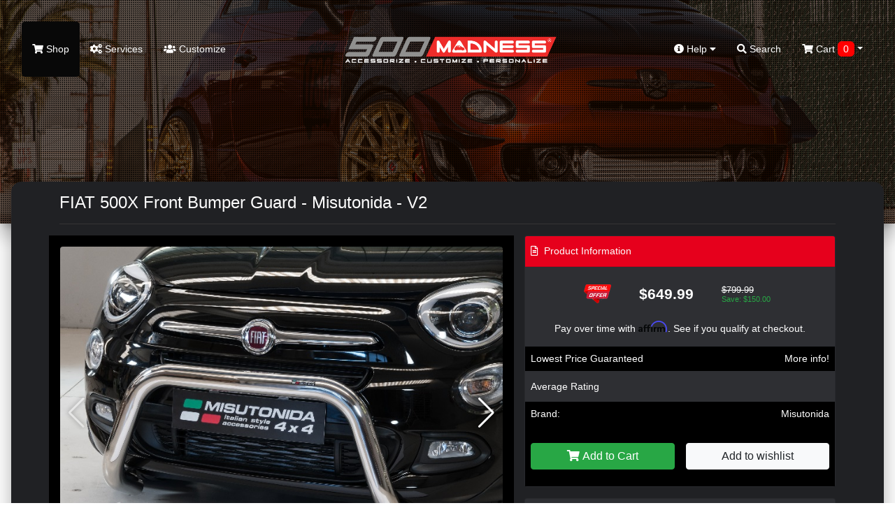

--- FILE ---
content_type: text/html; charset=utf-8
request_url: https://500madness.com/fiat-500x-front-bumper-guard-misutonida-v2-3617
body_size: 14975
content:
<!doctype html>
<html lang="en">
<head>
	<meta charset="utf-8">
	<meta name="viewport" content="width=device-width, initial-scale=1, shrink-to-fit=no">
	<title>FIAT 500X Front Bumper Guard - Misutonida - V2, SB/393/IX</title>
	
	<!-- JQuery & Plugins -->
	<script src="https://cdn.jsdelivr.net/npm/js-cookie@rc/dist/js.cookie.min.js"></script>
	
	<script
  src="https://code.jquery.com/jquery-3.6.4.min.js"
  integrity="sha256-oP6HI9z1XaZNBrJURtCoUT5SUnxFr8s3BzRl+cbzUq8="
  crossorigin="anonymous"></script>
  
	<link rel="stylesheet" href="/vendor/swiperjs/swiper-bundle.css">
	<script src="/vendor/swiperjs/swiper-bundle.js"></script>
	<!-- ### -->

    <!-- Bootstrap 4 -->
	<link rel="stylesheet" href="https://maxcdn.bootstrapcdn.com/bootstrap/4.0.0/css/bootstrap.min.css" integrity="sha384-Gn5384xqQ1aoWXA+058RXPxPg6fy4IWvTNh0E263XmFcJlSAwiGgFAW/dAiS6JXm" crossorigin="anonymous">
	<script src="https://cdnjs.cloudflare.com/ajax/libs/popper.js/1.12.9/umd/popper.min.js" integrity="sha384-ApNbgh9B+Y1QKtv3Rn7W3mgPxhU9K/ScQsAP7hUibX39j7fakFPskvXusvfa0b4Q" crossorigin="anonymous"></script>
	<script src="https://maxcdn.bootstrapcdn.com/bootstrap/4.0.0/js/bootstrap.min.js" integrity="sha384-JZR6Spejh4U02d8jOt6vLEHfe/JQGiRRSQQxSfFWpi1MquVdAyjUar5+76PVCmYl" crossorigin="anonymous"></script>
	<!-- ### -->
	
	<!-- Fonts -->
	<link href="https://use.fontawesome.com/releases/v5.7.2/css/all.css" rel="stylesheet" type="text/css"/>
	<link href="//fonts.googleapis.com/css?family=Open+Sans:400,400i,300,700" rel="stylesheet" type="text/css"/>
	<!-- ### -->
	
	
    <script src="/catalog/view/theme/500madness/js/scripts.js" type="text/javascript"></script>        
    <script src="/catalog/view/javascript/common.js" type="text/javascript"></script>
	
	<link href="/catalog/view/theme/500madness/stylesheet/stylesheet.css?ver=4.7" rel="stylesheet">
	<link href="/catalog/view/theme/500madness/stylesheet/stylesheet-add.css?ver=4.7" rel="stylesheet">
	
	<link rel="icon" href="/catalog/view/theme/madnessautoworks/image/favicon.png">	
	<base href="https://500madness.com/" />
		<meta name="description" content="Add a touch of style to your new FIAT 500X while also protecting the front end!, SB/393/IX" />
			<meta name="keywords" content="fiat, 500x, front, bumper, guard, super, bar, protector, misutonida, SB/393/IX, SB/393/IX" />
		
	<meta name="google-site-verification" content="txojcY7GNU0fUKPYH9RA579I4Cznqp6mvrU9Qk1BJHc" />
	
	<!-- Affirm -->
<script>
_affirm_config = {
  public_api_key : "MMONIEV8PCG783U2",
    script : "https://cdn1.affirm.com/js/v2/affirm.js"
  };
 (function(l,g,m,e,a,f,b){var d,c=l[m]||{},h=document.createElement(f),n=document.getElementsByTagName(f)[0],k=function(a,b,c){return function(){a[b]._.push([c,arguments])}};c[e]=k(c,e,"set");d=c[e];c[a]={};c[a]._=[];d._=[];c[a][b]=k(c,a,b);a=0;for(b="set add save post open empty reset on off trigger ready setProduct".split(" ");a<b.length;a++)d[b[a]]=k(c,e,b[a]);a=0;for(b=["get","token","url","items"];a<b.length;a++)d[b[a]]=function(){};h.async=!0;h.src=g[f];n.parentNode.insertBefore(h,n);delete g[f];d(g);l[m]=c})(window,_affirm_config,"affirm","checkout","ui","script","ready");
</script>
<!-- Affirm -->

<!-- Global site tag (gtag.js) - Google Analytics -->
<script async src="https://www.googletagmanager.com/gtag/js?id=G-PNCQJBRC9R"></script>
<script>
  window.dataLayer = window.dataLayer || [];
  function gtag(){dataLayer.push(arguments);}
  gtag('js', new Date());

  gtag('config', 'G-PNCQJBRC9R');
  gtag('config', 'AW-986843186');
  gtag('config', 'G-FXHZ34H4MG');
</script>

</head>
<body class="product/product">

	<div id="search" class="search">
		<form action="/" method="GET" autocomplete="off">
			<input type="hidden" name="route" value="product/search">
			<button type="button" class="close"data-close="search">×</button> 
			<div> <input id="keywordfull" name="search" type="search" value="" placeholder="type keyword(s) here"> <button type="submit" class="btn btn-lg">Search</button> </div>
		</form>
	</div>
	
	<header>
	<nav class="navbar top-navbar navbar-expand-lg navbar-dark m-3">
        <button type="button" class="navbar-toggler border-0 p-0" data-toggle="collapse" data-target="#navbarToggle">
          <span class="navbar-toggler-icon"></span>
        </button>
        <a class="navbar-logo d-lg-none" href="/"><img src="https://500madness.com/image/catalog/logos/logo.png"></a>
        <div class="d-lg-none position-relative">
			<a href="/index.php?route=checkout/cart"><span class="top-cart-count  d-none ">0</span>
			
  <span data-toggle="dropdown" data-loading-text="Loading..." class="dropdown-toggle cart-nav text-nowrap"><i class="fa fa-shopping-cart"></i> <span class="d-none d-lg-inline"> Cart <span id="cart-total" class="cart-count-only">0</span></span></span>

  <ul class="dropdown-menu cart-dropdown dropdown-menu-right m-0 p-0 bg-dark header-cart-block">
        <li class="pb-5 px-3">
      <h4 class="text-center m-0 text-white pt-4">No results!</h4>
    </li>
      </ul>

			</a>
		</div>
        <div class="navbar-collapse mobile-menu-block collapse navbar-expand-lg justify-content-between" id="navbarToggle">
          <ul class="navbar-nav">
			<li class="nav-item d-block d-lg-none mb-3">
				<form action="/" method="GET" autocomplete="off">
					<div class="input-group md-form form-sm form-2 pl-0">				
						<input type="hidden" name="route" value="product/search">
					  <input class="form-control my-0 py-1 red-border bg-black border-black shadow-none" name="search" type="text" placeholder="type keyword(s) here for search" aria-label="Search">
						  <div class="input-group-append">
							<button type="search" class="input-group-text red mbtn-light border-dark shadow-none" id="basic-text1"><i class="fas fa-search text-grey"
								aria-hidden="true"></i></button>
						  </div>
					</div>
				</form>
            </li>
            <li class="nav-item active">
              <a href="/start-shopping">
                <i class="fa fa-shopping-cart"></i>
                Shop</a>
            </li>
			<li class="nav-item d-block d-lg-none">
              <a href="/index.php?route=checkout/cart">
               <i class="fa fa-cart-arrow-down"></i> Shopping Cart
			   </a>
            </li>
            <li class="nav-item">
              <a href="/index.php?route=information/services">
                <i class="fa fa-cogs"></i>
                Services</a>
            </li>
            <li class="nav-item">
              <a href="/index.php?route=information/gallery">
                <i class="fas fa-users"></i>
                 Customize</a>
            </li>
			<li class="nav-item d-block d-lg-none">
              <a href="index.php?route=account/account">
               My Account
			   </a>
            </li>
			<li class="nav-item d-block d-lg-none">
              <a href="index.php?route=account/guest">
               Check Order Status
			   </a>
            </li>			
			<li class="nav-item d-block d-lg-none">
			  <a href="/index.php?route=information/careers" rel="noreferrer" target="_blank">Careers</a>
			</li>
          </ul>
          <a class="navbar-logo d-none d-lg-block" href="/"><img src="https://500madness.com/image/catalog/logos/logo.png"></a>
          <ul class="navbar-nav">
            <li class="dropdown nav-item d-none d-lg-block mega-menu">
              <a href="" id="dropdownMenuButton" data-toggle="dropdown" aria-haspopup="true" aria-expanded="false">
                <i class="fas fa-info-circle"></i>
                Help
                <i class="fas fa-caret-down"></i>
              </a>
              <ul class="dropdown-menu mobile-menu-block p-0 m-0 dropdown-menu-right">
                <li class="pb-3">
                  <div class="container">
                    <div class="row">
                      <ul class="col-sm-4 list-unstyled text-center m-0 p-0">
                        <li>
                          <h5 class="text-white">
                            <strong>Contact</strong>
                          </h5>
                        </li>
                        <li>
                          <a role="menuitem" tabindex="-1" href="index.php?route=information/contact">E-mail Us</a>
                        </li>
                        <li>
                          <a href="index.php?route=information/contact">Texas: 512-982-9393</a>
                        </li>
						<li>
                          <a href="index.php?route=information/contact">California: 562-981-6800</a>
                        </li>                       
                      </ul>
                      <ul class="col-sm-4 list-unstyled text-center">
                        <li>
                          <h5 class="text-white">
                            <strong>Information</strong>
                          </h5>
                        </li>
                        <li>
                          <a href="/about-fiat">About Us</a>
                        </li>
                        <li>
                          <a href="/our-policies-general">Our Policies</a>
                        </li>
                        <li>
                          <a href="/pricematching-fiat">Price Match</a>
                        </li>
                        <li>
                          <a href="/index.php?route=information/careers" rel="noreferrer" target="_blank">Careers</a>
                        </li>
                      </ul>
                      <ul class="col-sm-4 list-unstyled text-center">
                        <li>
                          <h5 class="text-white">
                            <strong>Shopping Tools</strong>
                          </h5>
                        </li>
                        <!--<li><a href="index.php?route=information/contact">Installation Guides</a></li>-->
                        <li>
                          <a href="/index.php?route=account/guest">Check Order Status</a>
                        </li>
						<li>
                          <a href="index.php?route=account/account">My Account</a>
                        </li>
						<li>
                          <a href="/shipping-fiat">Shipping Information</a>
                        </li>
                      </ul>
                    </div>
                  </div>
                </li>
              </ul>
            </li>
            <li class="nav-item d-none d-lg-block">
              <a href="#search" data-toggle="collapse" href="#search" role="button" aria-expanded="false" aria-controls="search" onclick="$('#keywordfull').focus();">
                <i class="fa fa-search"></i>
                Search</a>
            </li>
			<li class="nav-item d-none d-lg-block cart-wrapper">
				
  <span data-toggle="dropdown" data-loading-text="Loading..." class="dropdown-toggle cart-nav text-nowrap"><i class="fa fa-shopping-cart"></i> <span class="d-none d-lg-inline"> Cart <span id="cart-total" class="cart-count-only">0</span></span></span>

  <ul class="dropdown-menu cart-dropdown dropdown-menu-right m-0 p-0 bg-dark header-cart-block">
        <li class="pb-5 px-3">
      <h4 class="text-center m-0 text-white pt-4">No results!</h4>
    </li>
      </ul>

            </li>
          </ul>
          <div class="slideout-assistance d-lg-none">
            <h5 class="mt-4">Need Assistance?</h5>
            <div>Texas: (512) 982-9393</div>
            <div class="mb-3">California: (562) 981-6800</div>
            <span>info@madnessautoworks.com</span>
          </div>
        </div>
      </nav>
	  
		<div class="overlay"></div>
		<video id="header-video" playsinline="playsinline" autoplay="autoplay" muted="muted" loop="loop" src=""></video>
		<div class="inner header-text">
					</div>
		
	</header>

    <div class="page-wrapper mx-3" style="z-index: 2;">
		<!-- Christmas Block -->






<div id="product-product" class="">

<div id="product" class="px-4 py-2"> 
					<h3>Available Options</h3>
					
					<div class="mb-3">
						<label class="control-label">Select quantity</label>
						<input type="number" min="1" name="quantity" value="1" size="2" id="input-quantity" class="form-control">
						<input type="hidden" name="product_id" value="543617">
						<input type="hidden" name="price" value="649.99">
						<input type="hidden" name="name" value="FIAT 500X Front Bumper Guard - Misutonida - V2">
					</div>
					
															<div class="d-none">
					  <input type="hidden" name="product_id" value="543617" />
					</div>
					
					<script>
						$('.radio:first-child').click();
					</script>
					
					<div class="row">
						<div class="col-6 px-2 py-4">
							<button type="button" class="btn btn-success text-white" id="button-cart" onclick=""> <i class="fa fa-shopping-cart" aria-hidden="true"></i> <span class="hidden-xs hidden-sm hidden-md">Add to Cart</span> </button>
						</div>
						<div class="col-6 text-right px-2 py-4">
							<button type="button" class="btn btn-light" onclick="$('#product').hide(); $('.top-navbar').show();">Close</button>
						</div>		
					</div>
					
				</div>

<div class="container">
  <div class="row">
                <div id="content" class="col-sm-12">
	<h1 class="heading-title py-3 mb-3">FIAT 500X Front Bumper Guard - Misutonida - V2</h1>
      <div class="row">                         
		<div class="col-sm-7 bg-black p-3"> 
					<h3 class="d-block d-md-none">FIAT 500X Front Bumper Guard - Misutonida - V2</h3>
			<div class="main-image mb-3" data-active_slider="0">
				<div class="swiper-container main-image-slider">
					<div class="swiper-wrapper">
												<div class="swiper-slide">
							<img class="rounded" data-active_slider="0" src="/image/data/Misutonida/500X/SB-393-IX_500X_bump_protector_01.jpg" title="FIAT 500X Front Bumper Guard - Misutonida - V2" alt="FIAT 500X Front Bumper Guard - Misutonida - V2" />
						</div>
												
													<div class="swiper-slide">
								<img class="rounded" data-active_slider="1" src="/image/data/Misutonida/500X/FIAT 500X Super Bar Front Bumper Protector by Misutonida - SB393IX-2.jpg" title="FIAT 500X Front Bumper Guard - Misutonida - V2" alt="FIAT 500X Front Bumper Guard - Misutonida - V2" />
							</div>
													<div class="swiper-slide">
								<img class="rounded" data-active_slider="2" src="/image/data/Misutonida/500X/FIAT 500X Super Bar Front Bumper Protector by Misutonida - SB393IX-1.jpg" title="FIAT 500X Front Bumper Guard - Misutonida - V2" alt="FIAT 500X Front Bumper Guard - Misutonida - V2" />
							</div>
													<div class="swiper-slide">
								<img class="rounded" data-active_slider="3" src="/image/data/Misutonida/500X/SB-393-IX_500X_bump_protector_01.jpg" title="FIAT 500X Front Bumper Guard - Misutonida - V2" alt="FIAT 500X Front Bumper Guard - Misutonida - V2" />
							</div>
													<div class="swiper-slide">
								<img class="rounded" data-active_slider="4" src="/image/data/Misutonida/500X/FIAT 500X Super Bar Front Bumper Protector by Misutonida - SB393IX-4.jpg" title="FIAT 500X Front Bumper Guard - Misutonida - V2" alt="FIAT 500X Front Bumper Guard - Misutonida - V2" />
							</div>
													<div class="swiper-slide">
								<img class="rounded" data-active_slider="5" src="/image/data/Misutonida/500X/FIAT 500X Super Bar Front Bumper Protector by Misutonida - SB393IX-3.jpg" title="FIAT 500X Front Bumper Guard - Misutonida - V2" alt="FIAT 500X Front Bumper Guard - Misutonida - V2" />
							</div>
											</div>
					<div class="swiper-button-next swiper-button-white"></div>
					<div class="swiper-button-prev swiper-button-white"></div>
				</div>				
			</div>

            			<div class="thumbnails px-1 py-1 m-0 product-images rounded">
				<div class="swiper-container additional-slider">
					<div class="swiper-wrapper">
												
													<div class="swiper-slide">
								<a href="/image/data/Misutonida/500X/FIAT 500X Super Bar Front Bumper Protector by Misutonida - SB393IX-2.jpg" class="rounded additional-item" data-active_slider="1"><img class="" src="/image/300/data/Misutonida/500X/FIAT 500X Super Bar Front Bumper Protector by Misutonida - SB393IX-2.jpg" title="FIAT 500X Front Bumper Guard - Misutonida - V2" alt="FIAT 500X Front Bumper Guard - Misutonida - V2"></a>
							</div>
													<div class="swiper-slide">
								<a href="/image/data/Misutonida/500X/FIAT 500X Super Bar Front Bumper Protector by Misutonida - SB393IX-1.jpg" class="rounded additional-item" data-active_slider="2"><img class="" src="/image/300/data/Misutonida/500X/FIAT 500X Super Bar Front Bumper Protector by Misutonida - SB393IX-1.jpg" title="FIAT 500X Front Bumper Guard - Misutonida - V2" alt="FIAT 500X Front Bumper Guard - Misutonida - V2"></a>
							</div>
													<div class="swiper-slide">
								<a href="/image/data/Misutonida/500X/SB-393-IX_500X_bump_protector_01.jpg" class="rounded additional-item" data-active_slider="3"><img class="" src="/image/300/data/Misutonida/500X/SB-393-IX_500X_bump_protector_01.jpg" title="FIAT 500X Front Bumper Guard - Misutonida - V2" alt="FIAT 500X Front Bumper Guard - Misutonida - V2"></a>
							</div>
													<div class="swiper-slide">
								<a href="/image/data/Misutonida/500X/FIAT 500X Super Bar Front Bumper Protector by Misutonida - SB393IX-4.jpg" class="rounded additional-item" data-active_slider="4"><img class="" src="/image/300/data/Misutonida/500X/FIAT 500X Super Bar Front Bumper Protector by Misutonida - SB393IX-4.jpg" title="FIAT 500X Front Bumper Guard - Misutonida - V2" alt="FIAT 500X Front Bumper Guard - Misutonida - V2"></a>
							</div>
													<div class="swiper-slide">
								<a href="/image/data/Misutonida/500X/FIAT 500X Super Bar Front Bumper Protector by Misutonida - SB393IX-3.jpg" class="rounded additional-item" data-active_slider="5"><img class="" src="/image/300/data/Misutonida/500X/FIAT 500X Super Bar Front Bumper Protector by Misutonida - SB393IX-3.jpg" title="FIAT 500X Front Bumper Guard - Misutonida - V2" alt="FIAT 500X Front Bumper Guard - Misutonida - V2"></a>
							</div>
											</div>
					<div class="swiper-button-next swiper-button-white"></div>
					<div class="swiper-button-prev swiper-button-white"></div>
				</div>
			</div>
            			
			<div class="d-none" id="popup-slider-window">
				<div class="popup-slider-bg"></div>
				<div class="swiper-container popup-slider">
					<div class="swiper-wrapper">
													<div class="swiper-slide">
								<img src="/image/data/Misutonida/500X/SB-393-IX_500X_bump_protector_01.jpg">
							</div>
												
													
						
													<div class="swiper-slide">
								<img src="/image/data/Misutonida/500X/FIAT 500X Super Bar Front Bumper Protector by Misutonida - SB393IX-2.jpg">
							</div>
													<div class="swiper-slide">
								<img src="/image/data/Misutonida/500X/FIAT 500X Super Bar Front Bumper Protector by Misutonida - SB393IX-1.jpg">
							</div>
													<div class="swiper-slide">
								<img src="/image/data/Misutonida/500X/SB-393-IX_500X_bump_protector_01.jpg">
							</div>
													<div class="swiper-slide">
								<img src="/image/data/Misutonida/500X/FIAT 500X Super Bar Front Bumper Protector by Misutonida - SB393IX-4.jpg">
							</div>
													<div class="swiper-slide">
								<img src="/image/data/Misutonida/500X/FIAT 500X Super Bar Front Bumper Protector by Misutonida - SB393IX-3.jpg">
							</div>
											</div>
					<div class="swiper-button-next swiper-button-white"></div>
					<div class="swiper-button-prev swiper-button-white"></div>
				</div>
			</div>
			
			<script>
				$('.main-image, .additional-item').click(function(e) {
					e.preventDefault();
					
					let activeSlider = $(this).data('active_slider') ? $(this).data('active_slider') : 0;
					
					$('#popup-slider-window').removeClass('d-none');
					$('.top-navbar').addClass('d-none');
					
					var popUpSlider = new Swiper('.popup-slider', {
						direction: 'horizontal',
						loop: false,
						slidesPerView: 1,
						speed: 700,
						initialSlide: activeSlider,
						spaceBetween: 10,
						navigation: {
							nextEl: '.swiper-button-next',
							prevEl: '.swiper-button-prev',
						}
					});
					
				});
				
				$('.popup-slider-bg').click(function() {
					$('#popup-slider-window').addClass('d-none');
					$('.top-navbar').removeClass('d-none');
				});
				
				$(document).on('keyup', function(e) {
				  if (e.key == "Escape") $('.popup-slider-bg').click();
				});
				
				let additionalSlider = new Swiper('.additional-slider', {
					direction: 'horizontal',
					loop: false,
					slidesPerView: 4,
					speed: 700,
					navigation: {
						nextEl: '.swiper-button-next',
						prevEl: '.swiper-button-prev',
					}
				});
				
				let mainSlider = new Swiper('.main-image-slider', {
					direction: 'horizontal',
					loop: false,
					slidesPerView: 1,
					speed: 700,
					spaceBetween: 10,
					navigation: {
						nextEl: '.swiper-button-next',
						prevEl: '.swiper-button-prev',
					}
				});
				
			</script>
			
			<style>				
				#popup-slider-window {
					position: fixed;
					top: 0;
					left: 0;
					width: 100%;
					height: 100%;
					background: rgba(0,0,0,0.5);
					z-index: 99999;
					display: flex;
					align-items: center;
					justify-content: center;
				}
				
				.popup-slider-bg {
					position: fixed;
					top: 0;
					left: 0;
					width: 100%;
					height: 100%;
					background: rgba(0,0,0,0.8);
					z-index: 9998;
				}
				
				.popup-slider {
					position: relative;
					width: 750px;
					max-width: 100%;
					z-index: 9999;
				}
				
				.swiper-button-next,
				.swiper-button-prev {					
					text-shadow: 0 0 7px rgba(0,0,0,1);
				}
				
				.product-images .additional-item iframe {
					width: 150px;
					height: 100px;
					max-width: 100%;
					max-height: 100%;
				}
				
				#popup-slider-window iframe {
					height: 435px;
					max-height: 100%;
				}
				
				#popup-slider-window img {
					max-width: 100%;
				}
				
				@media only screen and (max-width: 990px) {
					.product-images .additional-item iframe {
						height: 60px;
					}
					
					#popup-slider-window iframe {
						height: 250px;
					}
				}
				
			</style>
			
                  </div>
		
		
                                <div class="col-sm-5">
          
		  
		  <div class="card bg-dark">
			<div class="card-header bg-middle-red px-2"><i class="far fa-file-alt mr-1"></i> Product Information</div>
			<div class="card-body p-0">
																						<div class="product-price row justify-content-center py-4 align-items-center">
								<div class="col-2 col-lg-1 p-0 special-image text-center"><img src="/image/special-offer.png" alt=" price"></div>
								<div class="col-5 col-lg-4 px-3 primary-price font-weight-bold text-center">$649.99</div>
								<div class="col-3 col-lg-2 p-0 secondary-price">
									<span class="ss-price d-block">$799.99</span>
									<span class="ss-save d-block text-success">Save: $150.00</span>
								</div>
							</div>
																			
								
				
								<div class="px-3 text-center">
    <!-- Affirm --> 
                    <p     class="affirm-as-low-as" data-page-type="product"  data-brand="Misutonida" data-category="Exterior Upgrades"  data-sku="SB/393/IX" data-amount="64999"></p>
    <!-- Affirm -->
	</div>
    				
				<div class="row m-0 align-items-center product-line bg-black">
					<div class="col-6 px-2 py-2">Lowest Price Guaranteed</div>
					<div class="col-6 text-right px-2 py-2"><a href="/pricematching-fiat">More info!</a></div>						
				</div>				
				
									<div class="product-line product-rating row m-0  align-items-center">
						<div class="col-6 px-2 py-2">Average Rating</div>
						<div class="col-6 text-right px-1 py-2">
														<span class="fa fa-stack"><i class="fa fa-star-o fa-stack-1x"></i></span>														<span class="fa fa-stack"><i class="fa fa-star-o fa-stack-1x"></i></span>														<span class="fa fa-stack"><i class="fa fa-star-o fa-stack-1x"></i></span>														<span class="fa fa-stack"><i class="fa fa-star-o fa-stack-1x"></i></span>														<span class="fa fa-stack"><i class="fa fa-star-o fa-stack-1x"></i></span>													</div>						
					</div>
			     				
				
									<div class="product-line product-manufacturer row m-0 align-items-center bg-black">
						<div class="col-6 px-2 py-2">Brand:</div>
						<div class="col-6 text-right px-2 py-2"><a href="https://500madness.com/index.php?route=product/manufacturer/info&amp;manufacturer_id=152">Misutonida</a></div>
					</div>
								
									<div class="product-line product-manufacturer row m-0 align-items-center d-none">
						<div class="col-6 px-2 py-2">Model:</div>
						<div class="col-6 text-right px-2 py-2">500x</div>
					</div>
								
				
				
				<div class="product-line row m-0 align-items-center  bg-black ">
					 <div class="col-6 px-2 py-4">
												<button type="button" class="btn btn-success btn-block text-white add-to-cart-window"><i
									class="fa fa-shopping-cart" aria-hidden="true"></i> <span
									class="hidden-xs hidden-sm hidden-md">Add to Cart</span></button>
												
															
					</div>
					<div class="col-6  text-right px-2 py-4">
						<button type="button" class="btn btn-light btn-block" title="Add to Wish List"
								onclick="wishlist.add('543617');">Add to wishlist
						</button>
					</div>					
				</div>
				
				<script>
				$('.add-to-cart-window').click(function (){					
					if ($('#product').find('.form-group').length > 0) {
						$('#product').show(); 
						$('.top-navbar').hide();
						$([document.documentElement, document.body]).scrollTop($("#product").offset().top);
					} else {
						$('#button-cart').click();
					}
				});
				</script>
				
			</div>
		  </div>
		  
		  <div class="row">
			  <div class="col-12">
				  <div class="card bg-dark affirm-block text-center mt-3">
					<div class="card-body">
						<h6 class="d-block">Drive now, Pay later with Affirm!</h6>
						<div class="align-items-center justify-content-center">
							<img src="//cdn-assets.affirm.com/images/white_logo-solid_bg.svg" class="pb-2">
							<a href="/about-affirm" class="btn btn-sm ml-3">Learn More</a>
						</div>
						<h6 class="d-block mt-3">or with PayPal</h6>
						<img src="/image/pay-later-paypal.png" style="max-width: 95%;">
						<p class="m-0 mt-2 small text-muted">Both options will be available upon checkout.</p>
					</div>
				  </div>
			  </div>
		  </div>
		  
		  <div class="btn-group d-none">
            <button type="button" data-toggle="tooltip" class="btn btn-default" title="Add to Wish List" onclick="wishlist.add('543617');"><i class="fa fa-heart"></i></button>
            <button type="button" data-toggle="tooltip" class="btn btn-default" title="Compare this Product" onclick="compare.add('543617');"><i class="fa fa-exchange"></i></button>
          </div>
          
          
          
		</div>
      </div>
	  
	  <!-- Product Nav --> 
		<div class="product-nav bg-black rounded p-4 my-4 row justify-content-md-center">
			<a href="#tab-description" data-href="tab-description" class="active">Description</a>
			<a href="#tab-review" data-href="tab-review">Reviews</a>
			<a href="#tab-related" data-href="tab-related">You May Also Like</a>
							<a href="#tab-manufacturer" data-href="tab-manufacturer">About Manufacturer</a>
					</div>
		
	  <div class="row">
		<div class="col-12 col-lg-8">
			<div class="tab-content">
				<div class="active" id="tab-description">
					<!-- Free shipping banner -->
										
					
								
					<p><strong>Add a touch of style to your new FIAT 500X while also protecting the front end!</strong><br>
<br>
The Misutonida Front Bumper Guard is the ultimate is design and function. Made in Italy from Stainless Steel, it is designed to protect the front end of your vehicle while adding a very nice and elegant appearance.<br>
<br>
These protectors are specifically designed to fit the FIAT 500X. They&nbsp;are the highest quality available and off offer a unique design that cannot be found with other bars.<br>
<br>
The 76mm Super Bar adds a bold&nbsp;appearance&nbsp;and is the perfect compliment to the front end of your FIAT 500X.<br>
<br>
Hand polished to a mirror finish, the bumper protector is the&nbsp;perfect accessory to upgrade the look of your vehicle while&nbsp;protecting it against knocks and bumps.<br>
<br>
<strong>Features:</strong></p><p><strong><br></strong>
<ul>
	<li>Made in Italy</li>
	<li>Manufactured from&nbsp;Stainless Steel</li>
	<li>76mm diameter</li>
	<li>Designed specifically to fit the FIAT 500X</li>
	<li style="text-align:justify">Hand polished to a mirror finish</li>
	<li style="text-align:justify">Easy installation</li>
	<li style="text-align:justify">includes all mounting hardware</li>
	<li style="text-align:justify">EC Approved</li>
</ul>
<br>
<br>
Each bumper guard is made to order in Italy and shipped direct to your door. Please allow 14-21 days for delivery.<br>
&nbsp;</p><br><br><br><p class="california-warning" style="background: #535353; padding: 8px; border-radius: 5px; line-height: 1; color: #ccc !important;">CA Residents: <img alt="" src="/image/p65 Warning Sign 3.svg"> WARNING: Cancer and Reproductive Harm - <a href="https://www.P65Warnings.ca.gov" style="color: #ccc !important;" target="_blank" rel="noopener">www.P65Warnings.ca.gov</a></p>
				</div>
			   			   
			   			   
			</div>
		</div>
		<div class="col-12 col-lg-4">
		
			<div class="bg-black p-3 text-center sidebar-block first">
				<img src="/image/mascot.png" class="caption-image" style="margin-top: -120px;">
				<h4 class="title">Need Assistance?</h4>
				<p>We're here to help!</p>
				<p>Call us at <b>512-982-9393 (Texas)</b> or <br><b>562-981-6800 (California)</b> <br>and get assistance from one of our sales team members!</p>
				<p>Product ID Number:<br></p>
				<h4 class="title">543617</h4>
			</div>
			
						
			<div class="bg-black p-3 text-center sidebar-block">
				<div class="caption-icon"><i class="fa fa-usd"></i></div>
				<h3 class="title">Lowest Price Guarantee</h3>
				<p>We price match and beat our competitors!</p>
				<div class="more text-uppercase"> <a href="/pricematching-fiat">
				  Read More <i class="fas fa-angle-double-right"></i> </a> 
				</div>
			</div>
			
			<div class="bg-black p-3 text-center sidebar-block">
				<div class="caption-icon"><i class="fab fa-dropbox"></i></div>
				<h3 class="title">Shipping</h3>
				<p>We ship globally and offer multiple shipping item discounts.</p>
				<div class="more text-uppercase"> <a href="/shipping-fiat">
				   Read More <i class="fa fa-angle-double-right"></i> </a> 
				</div>
			</div>
			
		</div>
	  </div>
	  </div>
	  
	  </div>
</div>
	  
	  	  <!-- About Manufacturer Block-->
	  <div class="bg-black py-5 my-5" id="tab-manufacturer">
		<div class="container">
			<h3 class="text-center under-border text-uppercase position-relative mb-5">About <strong>Manufacturer</strong></h3>
			<div class="about-manufacturer-text">
									For over 30 years Misutonida&nbsp;has focused on the market needs, they aim to create high quality products with 100% Italian design and style. In order to meet this goal, the entire production cycle is managed in a 6900 sq.m. factory in the north west of Italy.<br />
<br />
Misutonida&nbsp;develops all new accessories directly on the cars, looking for the strongest fitting points and the most suitable bends to follow the vehicle&#39;s shape perfectly.<br />
<br />
All products are made from AISI 304 Stainless Steel, allowing for strength and durability. Quality, design and adaptability of their products is Misutonida&#39;s&nbsp;first goal.<br />
<br />
&nbsp;
							</div>
		</div>
	  </div>
	  	  
	  
	  		<section id="product-reviews" class="pb-4">
		  <div class="container" id="tab-review">
			<h3 class="text-center under-border text-uppercase position-relative mb-5">Product <strong>Reviews</strong></h3>
			<div class="row">
			  <div class="card col-12 bg-dark p-3 review-count-area mb-3">
				<div class="row">
				  <div class="col-xs-12 col-md-6 text-center">
					<h6>
					  Average user rating
					</h6>
					<h1 class="rating-num">
					  5
					  / 5</h1>
					<div class="rating">
					  					</div>
					<div>
					  <i class="fas fa-user"></i>
					  0 reviews
					</div>
					<hr/>
					<button type="button" class="btn btn-danger btn-sm btn-block" data-toggle="modal" data-target="#review-modal">
					  <i class="fas fa-edit"></i>
					  Write a Review</button>
				  </div>

				  <div class="col-xs-12 col-md-6 ">
					<div class="row mb-3">
						<div class="col-2 pr-0">
							5 <i class="fas fa-star"></i>
						</div>
						<div class="col-10">
							<div class="progress">
							  <div class="progress-bar-striped bg-success progress-5" style="" role="progressbar" aria-valuenow="100" aria-valuemin="0" aria-valuemax="100"></div>
							</div>
						</div>
					</div>
					<div class="row my-3">
						<div class="col-2 pr-0">
							4 <i class="fas fa-star"></i>
						</div>
						<div class="col-10">
							<div class="progress">
							  <div class="progress-bar-striped bg-success progress-5" role="progressbar" aria-valuenow="0" aria-valuemin="0" aria-valuemax="100"></div>
							</div>
						</div>
					</div>
					<div class="row my-3">
						<div class="col-2 pr-0">
							3 <i class="fas fa-star"></i>
						</div>
						<div class="col-10">
							<div class="progress">
							  <div class="progress-bar-striped bg-success progress-5" role="progressbar" aria-valuenow="0" aria-valuemin="0" aria-valuemax="100"></div>
							</div>
						</div>
					</div>
					<div class="row my-3">
						<div class="col-2 pr-0">
							2 <i class="fas fa-star"></i>
						</div>
						<div class="col-10">
							<div class="progress">
							  <div class="progress-bar-striped bg-success progress-5" role="progressbar" aria-valuenow="0" aria-valuemin="0" aria-valuemax="100"></div>
							</div>
						</div>
					</div>
					<div class="row mt-3">
						<div class="col-2 pr-0">
							1 <i class="fas fa-star"></i>
						</div>
						<div class="col-10">
							<div class="progress">
							  <div class="progress-bar-striped bg-success progress-5" role="progressbar" aria-valuenow="0" aria-valuemin="0" aria-valuemax="100"></div>
							</div>
						</div>
					</div>
					<!-- end row -->
				  </div>
				</div>
			  </div>
			  <div id="review-loading" class="col-12">
			  </div>
			  <div id="review" class="col-12"></div>
			</div>
		  </div>
		</section>
	  			  
	  
				
			<div class="bg-black py-5 text-center related-block" id="tab-related">
				<h3 class="text-center under-border text-uppercase position-relative mb-5">You May <strong>Also Like</strong></h3>
				<div class="container">
					<div class="row products">
													<div class="product-layout product-grid col-lg-3 col-md-3 col-sm-6 col-xs-12 mt-4 px-2">
						<div class="product-thumb bg-dark p-3 rounded">
							<div class="image">
								<a href="https://500madness.com/fiat-500x-side-steps-by-misutonida-v1-3595"><img loading="lazy" src="/image/data/Misutonida/500X/P-393-IX_500X_sidestep.jpg"  alt="FIAT 500X Side Steps by Misutonida - V1" title="FIAT 500X Side Steps by Misutonida - V1" class="product-img rounded img-fluid"/></a>
							</div>
							<div>
								<div class="caption">
									<h4 class="my-3 text-center">
										<a class="" href="https://500madness.com/fiat-500x-side-steps-by-misutonida-v1-3595">FIAT 500X Side Steps by Misutonida - V1</a>
									</h4>
																																										<div class="product-price d-flex justify-content-center py-4 align-items-center">
													<div class="p-0 special-image text-center"><img src="/image/special-offer.png" alt=" price"></div>
													<div class="px-3 primary-price font-weight-bold text-center">$849.99</div>
													<div class="p-0 secondary-price">
														<span class="ss-price d-block">$899.99</span>
														<span class="ss-save d-block text-success">Save: $50.00</span>
													</div>
												</div>
																																
																					
								</div>
								<div class="product-extras mt-2 mb-4">
																									<div class="bg-middle-red p-1 text-center my-1"> <span class="text-white text-uppercase"> <span class="text-white"><i class="fas fa-check-circle"></i> Recommended by MADNESS</span> </div>
																</div>
								<div class="button-group text-center mt-2">
									<button type="button" class="view-details" onclick="window.location.href = 'https://500madness.com/fiat-500x-side-steps-by-misutonida-v1-3595';">
										<i class="fas fa-plus-circle"></i>
										<span class="d-lg-inline">View Details</span>
									</button>
								</div>
							</div>							
						</div>
					</div>
													<div class="product-layout product-grid col-lg-3 col-md-3 col-sm-6 col-xs-12 mt-4 px-2">
						<div class="product-thumb bg-dark p-3 rounded">
							<div class="image">
								<a href="https://500madness.com/index.php?route=product/product&amp;product_id=300015244"><img loading="lazy" src="/image/catalog/Fiat/500X/Exterior/OMAC/Crossbars Flush Mount Silver Trekking/Fiat500XRoofRackCrossBarsTrekkingSilver4.jpg"  alt="FIAT 500X Roof Rack Cross Bars - for models w/ factory roof rails - Silver - Trekking 2016-2023" title="FIAT 500X Roof Rack Cross Bars - for models w/ factory roof rails - Silver - Trekking 2016-2023" class="product-img rounded img-fluid"/></a>
							</div>
							<div>
								<div class="caption">
									<h4 class="my-3 text-center">
										<a class="" href="https://500madness.com/index.php?route=product/product&amp;product_id=300015244">FIAT 500X Roof Rack Cross Bars - for models w/ factory roof rails - Silver - Trekking 2016-2023</a>
									</h4>
																																										<div class="product-price d-flex justify-content-center py-4 align-items-center">
													<div class="p-0 special-image text-center"><img src="/image/special-offer.png" alt=" price"></div>
													<div class="px-3 primary-price font-weight-bold text-center">$107.99</div>
													<div class="p-0 secondary-price">
														<span class="ss-price d-block">$129.59</span>
														<span class="ss-save d-block text-success">Save: $21.60</span>
													</div>
												</div>
																																
																					
								</div>
								<div class="product-extras mt-2 mb-4">
																	<div class="p-1 text-center my-1" style="background: #107b18 !important;"> <span class="text-white text-uppercase"> <i class="fas fa-truck"></i> Free Continental US Shipping! </span> </div>
																									<div class="bg-middle-red p-1 text-center my-1"> <span class="text-white text-uppercase"> <span class="text-white"><i class="fas fa-check-circle"></i> Recommended by MADNESS</span> </div>
																</div>
								<div class="button-group text-center mt-2">
									<button type="button" class="view-details" onclick="window.location.href = 'https://500madness.com/index.php?route=product/product&amp;product_id=300015244';">
										<i class="fas fa-plus-circle"></i>
										<span class="d-lg-inline">View Details</span>
									</button>
								</div>
							</div>							
						</div>
					</div>
													<div class="product-layout product-grid col-lg-3 col-md-3 col-sm-6 col-xs-12 mt-4 px-2">
						<div class="product-thumb bg-dark p-3 rounded">
							<div class="image">
								<a href="https://500madness.com/fiat-500x-side-steps-by-misutonida-v3-3592"><img loading="lazy" src="/image/data/Misutonida/500X/GPO-393-IX_500X_sidestep.jpg"  alt="FIAT 500X Side Steps by Misutonida - V3" title="FIAT 500X Side Steps by Misutonida - V3" class="product-img rounded img-fluid"/></a>
							</div>
							<div>
								<div class="caption">
									<h4 class="my-3 text-center">
										<a class="" href="https://500madness.com/fiat-500x-side-steps-by-misutonida-v3-3592">FIAT 500X Side Steps by Misutonida - V3</a>
									</h4>
																																										<div class="product-price d-flex justify-content-center py-4 align-items-center">
													<div class="p-0 special-image text-center"><img src="/image/special-offer.png" alt=" price"></div>
													<div class="px-3 primary-price font-weight-bold text-center">$849.99</div>
													<div class="p-0 secondary-price">
														<span class="ss-price d-block">$899.99</span>
														<span class="ss-save d-block text-success">Save: $50.00</span>
													</div>
												</div>
																																
																					
								</div>
								<div class="product-extras mt-2 mb-4">
																									<div class="bg-middle-red p-1 text-center my-1"> <span class="text-white text-uppercase"> <span class="text-white"><i class="fas fa-check-circle"></i> Recommended by MADNESS</span> </div>
																</div>
								<div class="button-group text-center mt-2">
									<button type="button" class="view-details" onclick="window.location.href = 'https://500madness.com/fiat-500x-side-steps-by-misutonida-v3-3592';">
										<i class="fas fa-plus-circle"></i>
										<span class="d-lg-inline">View Details</span>
									</button>
								</div>
							</div>							
						</div>
					</div>
													<div class="product-layout product-grid col-lg-3 col-md-3 col-sm-6 col-xs-12 mt-4 px-2">
						<div class="product-thumb bg-dark p-3 rounded">
							<div class="image">
								<a href="https://500madness.com/index.php?route=product/product&amp;product_id=300015250"><img loading="lazy" src="/image/catalog/Fiat/500X/Exterior/OMAC/Bull Bar/Fiat500XFrontBullBarBlack1.jpg"  alt="FIAT 500X Front Bumper Guard - Black - Stainless Steel" title="FIAT 500X Front Bumper Guard - Black - Stainless Steel" class="product-img rounded img-fluid"/></a>
							</div>
							<div>
								<div class="caption">
									<h4 class="my-3 text-center">
										<a class="" href="https://500madness.com/index.php?route=product/product&amp;product_id=300015250">FIAT 500X Front Bumper Guard - Black - Stainless Steel</a>
									</h4>
																																										<div class="product-price d-flex justify-content-center py-4 align-items-center">
													<div class="p-0 special-image text-center"><img src="/image/special-offer.png" alt=" price"></div>
													<div class="px-3 primary-price font-weight-bold text-center">$168.99</div>
													<div class="p-0 secondary-price">
														<span class="ss-price d-block">$202.79</span>
														<span class="ss-save d-block text-success">Save: $33.80</span>
													</div>
												</div>
																																
																					
								</div>
								<div class="product-extras mt-2 mb-4">
																	<div class="p-1 text-center my-1" style="background: #107b18 !important;"> <span class="text-white text-uppercase"> <i class="fas fa-truck"></i> Free Continental US Shipping! </span> </div>
																									<div class="bg-middle-red p-1 text-center my-1"> <span class="text-white text-uppercase"> <span class="text-white"><i class="fas fa-check-circle"></i> Recommended by MADNESS</span> </div>
																</div>
								<div class="button-group text-center mt-2">
									<button type="button" class="view-details" onclick="window.location.href = 'https://500madness.com/index.php?route=product/product&amp;product_id=300015250';">
										<i class="fas fa-plus-circle"></i>
										<span class="d-lg-inline">View Details</span>
									</button>
								</div>
							</div>							
						</div>
					</div>
													<div class="product-layout product-grid col-lg-3 col-md-3 col-sm-6 col-xs-12 mt-4 px-2">
						<div class="product-thumb bg-dark p-3 rounded">
							<div class="image">
								<a href="https://500madness.com/index.php?route=product/product&amp;product_id=300015243"><img loading="lazy" src="/image/catalog/Fiat/500X/Exterior/OMAC/Crossbars Flush Mount Black/Fiat500XRoofRackCrossBarsFlushMount5.jpg"  alt="FIAT 500X Roof Rack Cross Bars - for models w/ factory roof rails - Black - Trekking 2016-2023" title="FIAT 500X Roof Rack Cross Bars - for models w/ factory roof rails - Black - Trekking 2016-2023" class="product-img rounded img-fluid"/></a>
							</div>
							<div>
								<div class="caption">
									<h4 class="my-3 text-center">
										<a class="" href="https://500madness.com/index.php?route=product/product&amp;product_id=300015243">FIAT 500X Roof Rack Cross Bars - for models w/ factory roof rails - Black - Trekking 2016-2023</a>
									</h4>
																																										<div class="product-price d-flex justify-content-center py-4 align-items-center">
													<div class="p-0 special-image text-center"><img src="/image/special-offer.png" alt=" price"></div>
													<div class="px-3 primary-price font-weight-bold text-center">$107.99</div>
													<div class="p-0 secondary-price">
														<span class="ss-price d-block">$129.59</span>
														<span class="ss-save d-block text-success">Save: $21.60</span>
													</div>
												</div>
																																
																					
								</div>
								<div class="product-extras mt-2 mb-4">
																	<div class="p-1 text-center my-1" style="background: #107b18 !important;"> <span class="text-white text-uppercase"> <i class="fas fa-truck"></i> Free Continental US Shipping! </span> </div>
																								</div>
								<div class="button-group text-center mt-2">
									<button type="button" class="view-details" onclick="window.location.href = 'https://500madness.com/index.php?route=product/product&amp;product_id=300015243';">
										<i class="fas fa-plus-circle"></i>
										<span class="d-lg-inline">View Details</span>
									</button>
								</div>
							</div>							
						</div>
					</div>
													<div class="product-layout product-grid col-lg-3 col-md-3 col-sm-6 col-xs-12 mt-4 px-2">
						<div class="product-thumb bg-dark p-3 rounded">
							<div class="image">
								<a href="https://500madness.com/fiat-500x-oil-cap-black-anodized-billet-5131"><img loading="lazy" src="/image/data/oil caps/SILA Concepts/OILcap14LmotorBLACKanodized3.jpg"  alt="FIAT 500X Oil Cap - 1.4L Engine - SILA Concepts - Black Anodized Billet" title="FIAT 500X Oil Cap - 1.4L Engine - SILA Concepts - Black Anodized Billet" class="product-img rounded img-fluid"/></a>
							</div>
							<div>
								<div class="caption">
									<h4 class="my-3 text-center">
										<a class="" href="https://500madness.com/fiat-500x-oil-cap-black-anodized-billet-5131">FIAT 500X Oil Cap - 1.4L Engine - SILA Concepts - Black Anodized Billet</a>
									</h4>
																																										<div class="product-price d-flex justify-content-center py-4 align-items-center">
													<div class="p-0 special-image text-center"><img src="/image/special-offer.png" alt=" price"></div>
													<div class="px-3 primary-price font-weight-bold text-center">$24.99</div>
													<div class="p-0 secondary-price">
														<span class="ss-price d-block">$29.99</span>
														<span class="ss-save d-block text-success">Save: $5.00</span>
													</div>
												</div>
																																
																					
								</div>
								<div class="product-extras mt-2 mb-4">
																								</div>
								<div class="button-group text-center mt-2">
									<button type="button" class="view-details" onclick="window.location.href = 'https://500madness.com/fiat-500x-oil-cap-black-anodized-billet-5131';">
										<i class="fas fa-plus-circle"></i>
										<span class="d-lg-inline">View Details</span>
									</button>
								</div>
							</div>							
						</div>
					</div>
													<div class="product-layout product-grid col-lg-3 col-md-3 col-sm-6 col-xs-12 mt-4 px-2">
						<div class="product-thumb bg-dark p-3 rounded">
							<div class="image">
								<a href="https://500madness.com/fiat-500x-thermal-blanket-14l-multi-air-turbo-titanium-5072"><img loading="lazy" src="/image/data/Turbo Blanket/lava.jpg"  alt="FIAT 500X Turbo Thermal Blanket - 1.4L Turbo - Titanium" title="FIAT 500X Turbo Thermal Blanket - 1.4L Turbo - Titanium" class="product-img rounded img-fluid"/></a>
							</div>
							<div>
								<div class="caption">
									<h4 class="my-3 text-center">
										<a class="" href="https://500madness.com/fiat-500x-thermal-blanket-14l-multi-air-turbo-titanium-5072">FIAT 500X Turbo Thermal Blanket - 1.4L Turbo - Titanium</a>
									</h4>
																																										<div class="product-price d-flex justify-content-center py-4 align-items-center">
													<div class="p-0 special-image text-center"><img src="/image/special-offer.png" alt=" price"></div>
													<div class="px-3 primary-price font-weight-bold text-center">$139.99</div>
													<div class="p-0 secondary-price">
														<span class="ss-price d-block">$169.99</span>
														<span class="ss-save d-block text-success">Save: $30.00</span>
													</div>
												</div>
																																
																					
								</div>
								<div class="product-extras mt-2 mb-4">
																	<div class="p-1 text-center my-1" style="background: #107b18 !important;"> <span class="text-white text-uppercase"> <i class="fas fa-truck"></i> Free Continental US Shipping! </span> </div>
																									<div class="bg-middle-red p-1 text-center my-1"> <span class="text-white text-uppercase"> <span class="text-white"><i class="fas fa-check-circle"></i> Recommended by MADNESS</span> </div>
																</div>
								<div class="button-group text-center mt-2">
									<button type="button" class="view-details" onclick="window.location.href = 'https://500madness.com/fiat-500x-thermal-blanket-14l-multi-air-turbo-titanium-5072';">
										<i class="fas fa-plus-circle"></i>
										<span class="d-lg-inline">View Details</span>
									</button>
								</div>
							</div>							
						</div>
					</div>
													<div class="product-layout product-grid col-lg-3 col-md-3 col-sm-6 col-xs-12 mt-4 px-2">
						<div class="product-thumb bg-dark p-3 rounded">
							<div class="image">
								<a href="https://500madness.com/fiat-500x-thermal-blanket-14l-multi-air-turbo-red-silicone-fiberglass-5068"><img loading="lazy" src="/image/data/Turbo Blanket/red.jpg"  alt="FIAT 500X Turbo Thermal Blanket - 1.4L Turbo - Red Silicone/ Fiberglass " title="FIAT 500X Turbo Thermal Blanket - 1.4L Turbo - Red Silicone/ Fiberglass " class="product-img rounded img-fluid"/></a>
							</div>
							<div>
								<div class="caption">
									<h4 class="my-3 text-center">
										<a class="" href="https://500madness.com/fiat-500x-thermal-blanket-14l-multi-air-turbo-red-silicone-fiberglass-5068">FIAT 500X Turbo Thermal Blanket - 1.4L Turbo - Red Silicone/ Fiberglass </a>
									</h4>
																																										<div class="product-price d-flex justify-content-center py-4 align-items-center">
													<div class="p-0 special-image text-center"><img src="/image/special-offer.png" alt=" price"></div>
													<div class="px-3 primary-price font-weight-bold text-center">$129.99</div>
													<div class="p-0 secondary-price">
														<span class="ss-price d-block">$149.99</span>
														<span class="ss-save d-block text-success">Save: $20.00</span>
													</div>
												</div>
																																
																					
								</div>
								<div class="product-extras mt-2 mb-4">
																	<div class="p-1 text-center my-1" style="background: #107b18 !important;"> <span class="text-white text-uppercase"> <i class="fas fa-truck"></i> Free Continental US Shipping! </span> </div>
																									<div class="bg-middle-red p-1 text-center my-1"> <span class="text-white text-uppercase"> <span class="text-white"><i class="fas fa-check-circle"></i> Recommended by MADNESS</span> </div>
																</div>
								<div class="button-group text-center mt-2">
									<button type="button" class="view-details" onclick="window.location.href = 'https://500madness.com/fiat-500x-thermal-blanket-14l-multi-air-turbo-red-silicone-fiberglass-5068';">
										<i class="fas fa-plus-circle"></i>
										<span class="d-lg-inline">View Details</span>
									</button>
								</div>
							</div>							
						</div>
					</div>
													<div class="product-layout product-grid col-lg-3 col-md-3 col-sm-6 col-xs-12 mt-4 px-2">
						<div class="product-thumb bg-dark p-3 rounded">
							<div class="image">
								<a href="https://500madness.com/fiat-500x-side-steps-by-misutonida-v2-3593"><img loading="lazy" src="/image/data/Misutonida/500X/GP-393-IX_500X_sidestep.jpg"  alt="FIAT 500X Side Steps by Misutonida - V2" title="FIAT 500X Side Steps by Misutonida - V2" class="product-img rounded img-fluid"/></a>
							</div>
							<div>
								<div class="caption">
									<h4 class="my-3 text-center">
										<a class="" href="https://500madness.com/fiat-500x-side-steps-by-misutonida-v2-3593">FIAT 500X Side Steps by Misutonida - V2</a>
									</h4>
																																										<div class="product-price d-flex justify-content-center py-4 align-items-center">
													<div class="p-0 special-image text-center"><img src="/image/special-offer.png" alt=" price"></div>
													<div class="px-3 primary-price font-weight-bold text-center">$849.99</div>
													<div class="p-0 secondary-price">
														<span class="ss-price d-block">$899.99</span>
														<span class="ss-save d-block text-success">Save: $50.00</span>
													</div>
												</div>
																																
																					
								</div>
								<div class="product-extras mt-2 mb-4">
																									<div class="bg-middle-red p-1 text-center my-1"> <span class="text-white text-uppercase"> <span class="text-white"><i class="fas fa-check-circle"></i> Recommended by MADNESS</span> </div>
																</div>
								<div class="button-group text-center mt-2">
									<button type="button" class="view-details" onclick="window.location.href = 'https://500madness.com/fiat-500x-side-steps-by-misutonida-v2-3593';">
										<i class="fas fa-plus-circle"></i>
										<span class="d-lg-inline">View Details</span>
									</button>
								</div>
							</div>							
						</div>
					</div>
													<div class="product-layout product-grid col-lg-3 col-md-3 col-sm-6 col-xs-12 mt-4 px-2">
						<div class="product-thumb bg-dark p-3 rounded">
							<div class="image">
								<a href="https://500madness.com/fiat-500x-rear-bumper-guard-3615"><img loading="lazy" src="/image/data/Misutonida/500X/PPI-393-IX_500X_rearbump.jpg"  alt="FIAT 500X Rear Bumper Guard" title="FIAT 500X Rear Bumper Guard" class="product-img rounded img-fluid"/></a>
							</div>
							<div>
								<div class="caption">
									<h4 class="my-3 text-center">
										<a class="" href="https://500madness.com/fiat-500x-rear-bumper-guard-3615">FIAT 500X Rear Bumper Guard</a>
									</h4>
																																										<div class="product-price d-flex justify-content-center py-4 align-items-center">
													<div class="p-0 special-image text-center"><img src="/image/special-offer.png" alt=" price"></div>
													<div class="px-3 primary-price font-weight-bold text-center">$399.99</div>
													<div class="p-0 secondary-price">
														<span class="ss-price d-block">$699.99</span>
														<span class="ss-save d-block text-success">Save: $300.00</span>
													</div>
												</div>
																																
																					
								</div>
								<div class="product-extras mt-2 mb-4">
																									<div class="bg-middle-red p-1 text-center my-1"> <span class="text-white text-uppercase"> <span class="text-white"><i class="fas fa-check-circle"></i> Recommended by MADNESS</span> </div>
																</div>
								<div class="button-group text-center mt-2">
									<button type="button" class="view-details" onclick="window.location.href = 'https://500madness.com/fiat-500x-rear-bumper-guard-3615';">
										<i class="fas fa-plus-circle"></i>
										<span class="d-lg-inline">View Details</span>
									</button>
								</div>
							</div>							
						</div>
					</div>
													<div class="product-layout product-grid col-lg-3 col-md-3 col-sm-6 col-xs-12 mt-4 px-2">
						<div class="product-thumb bg-dark p-3 rounded">
							<div class="image">
								<a href="https://500madness.com/index.php?route=product/product&amp;product_id=300015246"><img loading="lazy" src="/image/catalog/Fiat/500X/Exterior/OMAC/Hood Mask Checkered/Fiat500xFrontHoodCoverMask1.jpg"  alt="FIAT 500X Front Hood Mask - Checkered - OMAC (2016-2023)" title="FIAT 500X Front Hood Mask - Checkered - OMAC (2016-2023)" class="product-img rounded img-fluid"/></a>
							</div>
							<div>
								<div class="caption">
									<h4 class="my-3 text-center">
										<a class="" href="https://500madness.com/index.php?route=product/product&amp;product_id=300015246">FIAT 500X Front Hood Mask - Checkered - OMAC (2016-2023)</a>
									</h4>
																																										<div class="product-price d-flex justify-content-center py-4 align-items-center">
													<div class="p-0 special-image text-center"><img src="/image/special-offer.png" alt=" price"></div>
													<div class="px-3 primary-price font-weight-bold text-center">$67.99</div>
													<div class="p-0 secondary-price">
														<span class="ss-price d-block">$81.59</span>
														<span class="ss-save d-block text-success">Save: $13.60</span>
													</div>
												</div>
																																
																					
								</div>
								<div class="product-extras mt-2 mb-4">
																	<div class="p-1 text-center my-1" style="background: #107b18 !important;"> <span class="text-white text-uppercase"> <i class="fas fa-truck"></i> Free Continental US Shipping! </span> </div>
																									<div class="bg-middle-red p-1 text-center my-1"> <span class="text-white text-uppercase"> <span class="text-white"><i class="fas fa-check-circle"></i> Recommended by MADNESS</span> </div>
																</div>
								<div class="button-group text-center mt-2">
									<button type="button" class="view-details" onclick="window.location.href = 'https://500madness.com/index.php?route=product/product&amp;product_id=300015246';">
										<i class="fas fa-plus-circle"></i>
										<span class="d-lg-inline">View Details</span>
									</button>
								</div>
							</div>							
						</div>
					</div>
													<div class="product-layout product-grid col-lg-3 col-md-3 col-sm-6 col-xs-12 mt-4 px-2">
						<div class="product-thumb bg-dark p-3 rounded">
							<div class="image">
								<a href="https://500madness.com/index.php?route=product/product&amp;product_id=300015220"><img loading="lazy" src="/image/catalog/Fiat/500X/Exterior/OMAC/Crossbars Silver/FIAT500XRoofRackCrossbarsSilver2.jpg"  alt="FIAT 500X Roof Rack Cross Bars - for models w/ factory roof rails - Silver (2016-2023)" title="FIAT 500X Roof Rack Cross Bars - for models w/ factory roof rails - Silver (2016-2023)" class="product-img rounded img-fluid"/></a>
							</div>
							<div>
								<div class="caption">
									<h4 class="my-3 text-center">
										<a class="" href="https://500madness.com/index.php?route=product/product&amp;product_id=300015220">FIAT 500X Roof Rack Cross Bars - for models w/ factory roof rails - Silver (2016-2023)</a>
									</h4>
																																										<div class="product-price d-flex justify-content-center py-4 align-items-center">
													<div class="p-0 special-image text-center"><img src="/image/special-offer.png" alt=" price"></div>
													<div class="px-3 primary-price font-weight-bold text-center">$277.99</div>
													<div class="p-0 secondary-price">
														<span class="ss-price d-block">$333.59</span>
														<span class="ss-save d-block text-success">Save: $55.60</span>
													</div>
												</div>
																																
																					
								</div>
								<div class="product-extras mt-2 mb-4">
																	<div class="p-1 text-center my-1" style="background: #107b18 !important;"> <span class="text-white text-uppercase"> <i class="fas fa-truck"></i> Free Continental US Shipping! </span> </div>
																									<div class="bg-middle-red p-1 text-center my-1"> <span class="text-white text-uppercase"> <span class="text-white"><i class="fas fa-check-circle"></i> Recommended by MADNESS</span> </div>
																</div>
								<div class="button-group text-center mt-2">
									<button type="button" class="view-details" onclick="window.location.href = 'https://500madness.com/index.php?route=product/product&amp;product_id=300015220';">
										<i class="fas fa-plus-circle"></i>
										<span class="d-lg-inline">View Details</span>
									</button>
								</div>
							</div>							
						</div>
					</div>
													<div class="product-layout product-grid col-lg-3 col-md-3 col-sm-6 col-xs-12 mt-4 px-2">
						<div class="product-thumb bg-dark p-3 rounded">
							<div class="image">
								<a href="https://500madness.com/fiat-500x-front-bumper-guard-misutonida-v1-3614"><img loading="lazy" src="/image/data/Misutonida/500X/MED-393-IX_500X_bump_protector_01.jpg"  alt="FIAT 500X Front Bumper Guard - Misutonida - V1" title="FIAT 500X Front Bumper Guard - Misutonida - V1" class="product-img rounded img-fluid"/></a>
							</div>
							<div>
								<div class="caption">
									<h4 class="my-3 text-center">
										<a class="" href="https://500madness.com/fiat-500x-front-bumper-guard-misutonida-v1-3614">FIAT 500X Front Bumper Guard - Misutonida - V1</a>
									</h4>
																																										<div class="product-price d-flex justify-content-center py-4 align-items-center">
													<div class="p-0 special-image text-center"><img src="/image/special-offer.png" alt=" price"></div>
													<div class="px-3 primary-price font-weight-bold text-center">$599.99</div>
													<div class="p-0 secondary-price">
														<span class="ss-price d-block">$699.99</span>
														<span class="ss-save d-block text-success">Save: $100.00</span>
													</div>
												</div>
																																
																					
								</div>
								<div class="product-extras mt-2 mb-4">
																									<div class="bg-middle-red p-1 text-center my-1"> <span class="text-white text-uppercase"> <span class="text-white"><i class="fas fa-check-circle"></i> Recommended by MADNESS</span> </div>
																</div>
								<div class="button-group text-center mt-2">
									<button type="button" class="view-details" onclick="window.location.href = 'https://500madness.com/fiat-500x-front-bumper-guard-misutonida-v1-3614';">
										<i class="fas fa-plus-circle"></i>
										<span class="d-lg-inline">View Details</span>
									</button>
								</div>
							</div>							
						</div>
					</div>
													<div class="product-layout product-grid col-lg-3 col-md-3 col-sm-6 col-xs-12 mt-4 px-2">
						<div class="product-thumb bg-dark p-3 rounded">
							<div class="image">
								<a href="https://500madness.com/fiat-500x-performance-air-filter-sprint-filter-14l-turbo-5136"><img loading="lazy" src="/image/data/Sprint Filters/FIAT 500X/JR5XsprintFILTER-001.jpg"  alt="FIAT 500X Performance Air Filter - Sprint Filter - S High Performance" title="FIAT 500X Performance Air Filter - Sprint Filter - S High Performance" class="product-img rounded img-fluid"/></a>
							</div>
							<div>
								<div class="caption">
									<h4 class="my-3 text-center">
										<a class="" href="https://500madness.com/fiat-500x-performance-air-filter-sprint-filter-14l-turbo-5136">FIAT 500X Performance Air Filter - Sprint Filter - S High Performance</a>
									</h4>
																																										<div class="product-price d-flex justify-content-center py-4 align-items-center">
													<div class="p-0 special-image text-center"><img src="/image/special-offer.png" alt=" price"></div>
													<div class="px-3 primary-price font-weight-bold text-center">$109.99</div>
													<div class="p-0 secondary-price">
														<span class="ss-price d-block">$139.99</span>
														<span class="ss-save d-block text-success">Save: $30.00</span>
													</div>
												</div>
																																
																					
								</div>
								<div class="product-extras mt-2 mb-4">
																	<div class="p-1 text-center my-1" style="background: #107b18 !important;"> <span class="text-white text-uppercase"> <i class="fas fa-truck"></i> Free Continental US Shipping! </span> </div>
																									<div class="bg-middle-red p-1 text-center my-1"> <span class="text-white text-uppercase"> <span class="text-white"><i class="fas fa-check-circle"></i> Recommended by MADNESS</span> </div>
																</div>
								<div class="button-group text-center mt-2">
									<button type="button" class="view-details" onclick="window.location.href = 'https://500madness.com/fiat-500x-performance-air-filter-sprint-filter-14l-turbo-5136';">
										<i class="fas fa-plus-circle"></i>
										<span class="d-lg-inline">View Details</span>
									</button>
								</div>
							</div>							
						</div>
					</div>
													<div class="product-layout product-grid col-lg-3 col-md-3 col-sm-6 col-xs-12 mt-4 px-2">
						<div class="product-thumb bg-dark p-3 rounded">
							<div class="image">
								<a href="https://500madness.com/index.php?route=product/product&amp;product_id=300130858"><img loading="lazy" src="/image/catalog/Fiat/500X/Carbon Fiber/FT500X-002/12.png"  alt="FIAT 500X Exterior Door Handles - Carbon Fiber" title="FIAT 500X Exterior Door Handles - Carbon Fiber" class="product-img rounded img-fluid"/></a>
							</div>
							<div>
								<div class="caption">
									<h4 class="my-3 text-center">
										<a class="" href="https://500madness.com/index.php?route=product/product&amp;product_id=300130858">FIAT 500X Exterior Door Handles - Carbon Fiber</a>
									</h4>
																																										<div class="product-price d-flex justify-content-center py-4 align-items-center">
													<div class="p-0 special-image text-center"><img src="/image/special-offer.png" alt=" price"></div>
													<div class="px-3 primary-price font-weight-bold text-center">$299.99</div>
													<div class="p-0 secondary-price">
														<span class="ss-price d-block">$329.99</span>
														<span class="ss-save d-block text-success">Save: $30.00</span>
													</div>
												</div>
																																
																					
								</div>
								<div class="product-extras mt-2 mb-4">
																								</div>
								<div class="button-group text-center mt-2">
									<button type="button" class="view-details" onclick="window.location.href = 'https://500madness.com/index.php?route=product/product&amp;product_id=300130858';">
										<i class="fas fa-plus-circle"></i>
										<span class="d-lg-inline">View Details</span>
									</button>
								</div>
							</div>							
						</div>
					</div>
													<div class="product-layout product-grid col-lg-3 col-md-3 col-sm-6 col-xs-12 mt-4 px-2">
						<div class="product-thumb bg-dark p-3 rounded">
							<div class="image">
								<a href="https://500madness.com/fiat-500x-performance-exhaust-by-ragazzon-top-line-dual-exit-quad-tip-3618"><img loading="lazy" src="/image/data//Ragazzon/50053225_FIAT500X_Ragazzon_quad_exaust_07.jpg"  alt="FIAT 500X Performance Exhaust - Ragazzon - Top Line - Dual Exit / Quad Tip" title="FIAT 500X Performance Exhaust - Ragazzon - Top Line - Dual Exit / Quad Tip" class="product-img rounded img-fluid"/></a>
							</div>
							<div>
								<div class="caption">
									<h4 class="my-3 text-center">
										<a class="" href="https://500madness.com/fiat-500x-performance-exhaust-by-ragazzon-top-line-dual-exit-quad-tip-3618">FIAT 500X Performance Exhaust - Ragazzon - Top Line - Dual Exit / Quad Tip</a>
									</h4>
																																										<div class="product-price d-flex justify-content-center py-4 align-items-center">
													<div class="p-0 special-image text-center"><img src="/image/special-offer.png" alt=" price"></div>
													<div class="px-3 primary-price font-weight-bold text-center">$1,149.99</div>
													<div class="p-0 secondary-price">
														<span class="ss-price d-block">$1,379.99</span>
														<span class="ss-save d-block text-success">Save: $230.00</span>
													</div>
												</div>
																																
																					
								</div>
								<div class="product-extras mt-2 mb-4">
																									<div class="bg-middle-red p-1 text-center my-1"> <span class="text-white text-uppercase"> <span class="text-white"><i class="fas fa-check-circle"></i> Recommended by MADNESS</span> </div>
																</div>
								<div class="button-group text-center mt-2">
									<button type="button" class="view-details" onclick="window.location.href = 'https://500madness.com/fiat-500x-performance-exhaust-by-ragazzon-top-line-dual-exit-quad-tip-3618';">
										<i class="fas fa-plus-circle"></i>
										<span class="d-lg-inline">View Details</span>
									</button>
								</div>
							</div>							
						</div>
					</div>
													<div class="product-layout product-grid col-lg-3 col-md-3 col-sm-6 col-xs-12 mt-4 px-2">
						<div class="product-thumb bg-dark p-3 rounded">
							<div class="image">
								<a href="https://500madness.com/index.php?route=product/product&amp;product_id=300013324"><img loading="lazy" src="/image/catalog/SILA Concepts/Thermal Blankets/1.3 Titanium/ThermalBlanketForOnePointThreeLiterTurboTitianum1.jpg"  alt="FIAT 500X Turbo Thermal Blanket - 1.3L Turbo - Titanium" title="FIAT 500X Turbo Thermal Blanket - 1.3L Turbo - Titanium" class="product-img rounded img-fluid"/></a>
							</div>
							<div>
								<div class="caption">
									<h4 class="my-3 text-center">
										<a class="" href="https://500madness.com/index.php?route=product/product&amp;product_id=300013324">FIAT 500X Turbo Thermal Blanket - 1.3L Turbo - Titanium</a>
									</h4>
																																										<div class="product-price d-flex justify-content-center py-4 align-items-center">
													<div class="p-0 special-image text-center"><img src="/image/special-offer.png" alt=" price"></div>
													<div class="px-3 primary-price font-weight-bold text-center">$89.99</div>
													<div class="p-0 secondary-price">
														<span class="ss-price d-block">$99.99</span>
														<span class="ss-save d-block text-success">Save: $10.00</span>
													</div>
												</div>
																																
																					
								</div>
								<div class="product-extras mt-2 mb-4">
																	<div class="p-1 text-center my-1" style="background: #107b18 !important;"> <span class="text-white text-uppercase"> <i class="fas fa-truck"></i> Free Continental US Shipping! </span> </div>
																									<div class="bg-middle-red p-1 text-center my-1"> <span class="text-white text-uppercase"> <span class="text-white"><i class="fas fa-check-circle"></i> Recommended by MADNESS</span> </div>
																</div>
								<div class="button-group text-center mt-2">
									<button type="button" class="view-details" onclick="window.location.href = 'https://500madness.com/index.php?route=product/product&amp;product_id=300013324';">
										<i class="fas fa-plus-circle"></i>
										<span class="d-lg-inline">View Details</span>
									</button>
								</div>
							</div>							
						</div>
					</div>
													<div class="product-layout product-grid col-lg-3 col-md-3 col-sm-6 col-xs-12 mt-4 px-2">
						<div class="product-thumb bg-dark p-3 rounded">
							<div class="image">
								<a href="https://500madness.com/fiat-500x-throttle-controller-madness-gopedal-14l-3315"><img loading="lazy" src="/image/catalog/MADNESS/GOPedal/madness-gopedal.jpg"  alt="FIAT 500X Throttle Response Controller - MADNESS GOPedal " title="FIAT 500X Throttle Response Controller - MADNESS GOPedal " class="product-img rounded img-fluid"/></a>
							</div>
							<div>
								<div class="caption">
									<h4 class="my-3 text-center">
										<a class="" href="https://500madness.com/fiat-500x-throttle-controller-madness-gopedal-14l-3315">FIAT 500X Throttle Response Controller - MADNESS GOPedal </a>
									</h4>
																																										<div class="product-price d-flex justify-content-center py-4 align-items-center">
													<div class="p-0 special-image text-center"><img src="/image/special-offer.png" alt=" price"></div>
													<div class="px-3 primary-price font-weight-bold text-center">$269.99</div>
													<div class="p-0 secondary-price">
														<span class="ss-price d-block">$299.99</span>
														<span class="ss-save d-block text-success">Save: $30.00</span>
													</div>
												</div>
																																
																					
								</div>
								<div class="product-extras mt-2 mb-4">
																									<div class="bg-middle-red p-1 text-center my-1"> <span class="text-white text-uppercase"> <span class="text-white"><i class="fas fa-check-circle"></i> Recommended by MADNESS</span> </div>
																</div>
								<div class="button-group text-center mt-2">
									<button type="button" class="view-details" onclick="window.location.href = 'https://500madness.com/fiat-500x-throttle-controller-madness-gopedal-14l-3315';">
										<i class="fas fa-plus-circle"></i>
										<span class="d-lg-inline">View Details</span>
									</button>
								</div>
							</div>							
						</div>
					</div>
													<div class="product-layout product-grid col-lg-3 col-md-3 col-sm-6 col-xs-12 mt-4 px-2">
						<div class="product-thumb bg-dark p-3 rounded">
							<div class="image">
								<a href="https://500madness.com/index.php?route=product/product&amp;product_id=300015688"><img loading="lazy" src="/image/catalog/Fiat/500X/Exterior/OMAC/Rear Bumper Protector/Black Chrome/Fiat500XRearBumperSillProtectorBlackChrome4.jpg"  alt="FIAT 500X Rear Bumper Sill Cover - Stainless Steel - Black Chrome Finished" title="FIAT 500X Rear Bumper Sill Cover - Stainless Steel - Black Chrome Finished" class="product-img rounded img-fluid"/></a>
							</div>
							<div>
								<div class="caption">
									<h4 class="my-3 text-center">
										<a class="" href="https://500madness.com/index.php?route=product/product&amp;product_id=300015688">FIAT 500X Rear Bumper Sill Cover - Stainless Steel - Black Chrome Finished</a>
									</h4>
																																										<div class="product-price d-flex justify-content-center py-4 align-items-center">
													<div class="p-0 special-image text-center"><img src="/image/special-offer.png" alt=" price"></div>
													<div class="px-3 primary-price font-weight-bold text-center">$87.99</div>
													<div class="p-0 secondary-price">
														<span class="ss-price d-block">$105.59</span>
														<span class="ss-save d-block text-success">Save: $17.60</span>
													</div>
												</div>
																																
																					
								</div>
								<div class="product-extras mt-2 mb-4">
																	<div class="p-1 text-center my-1" style="background: #107b18 !important;"> <span class="text-white text-uppercase"> <i class="fas fa-truck"></i> Free Continental US Shipping! </span> </div>
																								</div>
								<div class="button-group text-center mt-2">
									<button type="button" class="view-details" onclick="window.location.href = 'https://500madness.com/index.php?route=product/product&amp;product_id=300015688';">
										<i class="fas fa-plus-circle"></i>
										<span class="d-lg-inline">View Details</span>
									</button>
								</div>
							</div>							
						</div>
					</div>
													<div class="product-layout product-grid col-lg-3 col-md-3 col-sm-6 col-xs-12 mt-4 px-2">
						<div class="product-thumb bg-dark p-3 rounded">
							<div class="image">
								<a href="https://500madness.com/index.php?route=product/product&amp;product_id=300015233"><img loading="lazy" src="/image/catalog/Fiat/500X/Exterior/OMAC/Roof Rails Silver/Fiat500XRoofRailsSmoothRoofSilver2.jpg"  alt="FIAT 500X Roof Rack Side Rails - Smooth Roof - Silver - OMAC 2016-2023" title="FIAT 500X Roof Rack Side Rails - Smooth Roof - Silver - OMAC 2016-2023" class="product-img rounded img-fluid"/></a>
							</div>
							<div>
								<div class="caption">
									<h4 class="my-3 text-center">
										<a class="" href="https://500madness.com/index.php?route=product/product&amp;product_id=300015233">FIAT 500X Roof Rack Side Rails - Smooth Roof - Silver - OMAC 2016-2023</a>
									</h4>
																																										<div class="product-price d-flex justify-content-center py-4 align-items-center">
													<div class="p-0 special-image text-center"><img src="/image/special-offer.png" alt=" price"></div>
													<div class="px-3 primary-price font-weight-bold text-center">$157.99</div>
													<div class="p-0 secondary-price">
														<span class="ss-price d-block">$189.59</span>
														<span class="ss-save d-block text-success">Save: $31.60</span>
													</div>
												</div>
																																
																					
								</div>
								<div class="product-extras mt-2 mb-4">
																	<div class="p-1 text-center my-1" style="background: #107b18 !important;"> <span class="text-white text-uppercase"> <i class="fas fa-truck"></i> Free Continental US Shipping! </span> </div>
																								</div>
								<div class="button-group text-center mt-2">
									<button type="button" class="view-details" onclick="window.location.href = 'https://500madness.com/index.php?route=product/product&amp;product_id=300015233';">
										<i class="fas fa-plus-circle"></i>
										<span class="d-lg-inline">View Details</span>
									</button>
								</div>
							</div>							
						</div>
					</div>
											</div>
				</div>
			</div>
		      
    
</div>

<!-- Review Modal -->
<div class="modal fade" id="review-modal" tabindex="1" role="dialog" aria-labelledby="review-modal-label" aria-hidden="true">
  <div class="modal-dialog" role="document">
    <div class="modal-content">
      <div class="modal-header">
        <h3 class="modal-title" id="review-modal-label">
          <i class="fas fa-edit"></i>
          Write a review</h3>
        <button type="button" class="close" data-dismiss="modal" aria-label="Close">
          <span aria-hidden="true">&times;</span>
        </button>
      </div>
      <div class="modal-body">
        <form id="form-review">
                      <div class="form-group required">
              <label class="col-form-label" for="input-name">Your Name</label>
              <input type="text" name="name" value="" id="input-name" class="form-control"/>
            </div>
            <div class="form-group required">
              <label class="col-form-label" for="input-review">Your Review</label>
              <textarea name="text" rows="5" id="input-review" class="form-control"></textarea>
            </div>
            <div class="form-group row required">
              <div class="col-lg-12">
                <div class="rate">
                  <span class="col-form-label">Your Rating:
                  </span>
				  <select name="rating" style="-webkit-appearance: auto; width: 200px; max-width: 50%;">
					<option value="5">Excellent</option>
					<option value="4">Good</option>
					<option value="3">Fair</option>
					<option value="2">Bad</option>
					<option value="1">Very bad</option>
				  </select>
                </div>
              </div>
            </div>
            <script src="//www.google.com/recaptcha/api.js" type="text/javascript"></script>
<fieldset>
  <legend>Captcha</legend>
  <div class="form-group  required">    <label class="">Please complete the captcha validation below.</label>
    <div class="">
      <div class="g-recaptcha" data-sitekey="6LcAOSIaAAAAAO_Hu6tJXXR0GBed_nDdg_qC2a1r"></div>
      </div>
    </div>
</fieldset>

            <div class="buttons clearfix">
              <div class="float-right">
                <button type="button" id="button-review" data-loading-text="Loading..." class="btn btn-danger">Submit
                  <i class="fas fa-long-arrow-alt-right"></i>
                </button>
              </div>
            </div>
                  </form>
      </div>
    </div>
  </div>
</div>

<script type="text/javascript" src="/vendor/simply-scroll/jquery.simplyscroll.js"></script>
<link rel="stylesheet" href="/vendor/simply-scroll/jquery.simplyscroll.css" media="all" type="text/css">

<script type="text/javascript"><!--

function gtag_report_conversion(url) {
  var callback = function () {
    if (typeof(url) != 'undefined') {
      window.location = url;
    }
  };
  gtag('event', 'conversion', {
      'send_to': 'AW-986843186/d8MUCI-dl5ADELKQyNYD',
      'event_callback': callback
  });
  return false;
}




	

$('select[name=\'recurring_id\'], input[name="quantity"]').change(function(){
	$.ajax({
		url: 'index.php?route=product/product/getRecurringDescription',
		type: 'post',
		data: $('input[name=\'product_id\'], input[name=\'quantity\'], select[name=\'recurring_id\']'),
		dataType: 'json',
		beforeSend: function() {
			$('#recurring-description').html('');
		},
		success: function(json) {
			$('.alert-dismissible, .text-danger').remove();

			if (json['success']) {
				$('#recurring-description').html(json['success']);
			}
		}
	});
});
//--></script> 
<script type="text/javascript"><!--
$('#button-cart').on('click', function() {
	$.ajax({
		url: 'index.php?route=checkout/cart/add',
		type: 'post',
		data: $('#product input[type=\'text\'], #product input[type=\'hidden\'], #product input[name=\'quantity\'], #product input[type=\'radio\']:checked, #product input[type=\'checkbox\']:checked, #product select, #product textarea'),
		dataType: 'json',
		beforeSend: function() {
			$('#button-cart').button('loading');
		},
		complete: function() {
			$('#button-cart').button('reset');
		},
		success: function(json) {
			$('.alert-dismissible, .text-danger').remove();
			$('.form-group').removeClass('has-error');

			if (json['error']) {
				if (json['error']['option']) {
					for (i in json['error']['option']) {
						var element = $('#input-option' + i.replace('_', '-'));

						if (element.parent().hasClass('input-group')) {
							element.parent().after('<div class="text-danger">' + json['error']['option'][i] + '</div>');
						} else {
							element.after('<div class="text-danger">' + json['error']['option'][i] + '</div>');
						}
					}
				}

				if (json['error']['recurring']) {
					$('select[name=\'recurring_id\']').after('<div class="text-danger">' + json['error']['recurring'] + '</div>');
				}

				// Highlight any found errors
				$('.text-danger').parent().addClass('has-error');
			}

			if (json['success']) {
				$('#product').hide();
				$('.top-navbar').show();
				
				$('.breadcrumb').after('<div class="alert alert-success alert-dismissible">' + json['success'] + '<button type="button" class="close" data-dismiss="alert">&times;</button></div>');

				$('.cart-count-only').html(json['count']);
				$('.top-cart-count').html(json['count']);
				
				if (json['count'] > 0) {
					$('.top-cart-count').removeClass('d-none');
				}				
				
				$('.cart-wrapper').load('index.php?route=common/cart/info', function() {
					$('.dropdown-toggle').click();
				});
			}
		},
        error: function(xhr, ajaxOptions, thrownError) {
            alert(thrownError + "\r\n" + xhr.statusText + "\r\n" + xhr.responseText);
        }
	});
});
//--></script> 
<script type="text/javascript"><!--

$('button[id^=\'button-upload\']').on('click', function() {
	var node = this;

	$('#form-upload').remove();

	$('body').prepend('<form enctype="multipart/form-data" id="form-upload" style="display: none;"><input type="file" name="file" /></form>');

	$('#form-upload input[name=\'file\']').trigger('click');

	if (typeof timer != 'undefined') {
    	clearInterval(timer);
	}

	timer = setInterval(function() {
		if ($('#form-upload input[name=\'file\']').val() != '') {
			clearInterval(timer);

			$.ajax({
				url: 'index.php?route=tool/upload',
				type: 'post',
				dataType: 'json',
				data: new FormData($('#form-upload')[0]),
				cache: false,
				contentType: false,
				processData: false,
				beforeSend: function() {
					$(node).button('loading');
				},
				complete: function() {
					$(node).button('reset');
				},
				success: function(json) {
					$('.text-danger').remove();

					if (json['error']) {
						$(node).parent().find('input').after('<div class="text-danger">' + json['error'] + '</div>');
					}

					if (json['success']) {
						alert(json['success']);

						$(node).parent().find('input').val(json['code']);
					}
				},
				error: function(xhr, ajaxOptions, thrownError) {
					alert(thrownError + "\r\n" + xhr.statusText + "\r\n" + xhr.responseText);
				}
			});
		}
	}, 500);
});
//--></script> 
<script type="text/javascript"><!--
$('#review').delegate('.pagination a', 'click', function(e) {
    e.preventDefault();

    $('#review').fadeOut('slow');

    $('#review').load(this.href);

    $('#review').fadeIn('slow');
});

$('#review').load('index.php?route=product/product/review&product_id=543617');

$('#button-review').on('click', function() {
	$.ajax({
		url: 'index.php?route=product/product/write&product_id=543617',
		type: 'post',
		dataType: 'json',
		data: $("#form-review").serialize(),
		beforeSend: function() {
			$('#button-review').button('loading');
		},
		complete: function() {
			$('#button-review').button('reset');
		},
		success: function(json) {
			$('.alert-dismissible').remove();

			if (json['error']) {
				$('#review-modal .buttons').before('<div class="alert alert-danger alert-dismissible"><i class="fa fa-exclamation-circle"></i> ' + json['error'] + '</div>');
			}

			if (json['success']) {
				$('#review-modal .buttons').before('<div class="alert alert-success alert-dismissible"><i class="fa fa-check-circle"></i> ' + json['success'] + '</div>');

				$('input[name=\'name\']').val('');
				$('textarea[name=\'text\']').val('');
				$('input[name=\'rating\']:checked').prop('checked', false);
			}
		}
	});
});

$(document).ready(function() {

	$("#scroller").simplyScroll({
	auto: true
	});

});

$('.product-nav a').click(function(e) {
	e.preventDefault();
	let id = $(this).data('href');
	$('.product-nav a').removeClass('active');
	$(this).addClass('active');
	$("body,html").animate(
      {
        scrollTop: $('#' + id).offset().top
      },
      800
    );
	
});

//--></script> 


<div class="bottom-locations pt-4">
	<h2 class="text-center mb-4" data-aos="fade-up">Two locations to serve you</h2>
	<div class="row">
	   <div class="col-lg-6 col-md-12 col-sm-12" data-aos="fade-right">
		 <h3 class="text-center">AUSTIN, TX</h3> 
		 <div class="row">
			 <div class="col-md-6 col-sm-12 text-center">
				<div>22108 SH 71 W.<br>Spicewood, TX 78669</div>
				<i class="fa fa-phone" aria-hidden="true"></i> <a href="tel:5129829393">512-982-9393</a> 
			 </div>
			 <div class="col-md-6 col-sm-12 text-center">
				<div>Mon-Fri: 9 AM - 6PM CST</div>
				<div>Sat-Sun: Closed</div>
			 </div>
		 </div>
		 <div class="col-md-12 col-sm-12 text-center" style="margin-top:15px;">
			<div class="col-md-12"> <iframe style="border:0" src="https://www.google.com/maps/embed/v1/place?q=place_id:ChIJB3Yu954-W4YROobCh8cjQMA&amp;key=AIzaSyCkSM-eDMnjQwrUjlWSf4zPsbwxcA5pkB4" allowfullscreen="" width="100%" height="300px;" frameborder="0"></iframe> </div>
		 </div>
	   </div>
	   <div class="col-lg-6 col-md-12 col-sm-12" data-aos="fade-left">
		 <h3 class="text-center">LOS ANGELES, CA</h3> 
		 <div class="row">
			 <div class="col-md-6 col-sm-12 text-center">
				<div>2716 Dawson Ave.<br>Signal Hill, CA 90755</div>
				<i class="fa fa-phone" aria-hidden="true"></i> <a href="tel:5629816800">562-981-6800</a> 
			 </div>
			 <div class="col-md-6 col-sm-12 text-center">
				<div>Mon-Fri: 9 AM - 6PM PST</div>
				<div>Sat-Sun: Closed</div>
			 </div>
		 </div>
		 <div class="col-md-12 col-sm-12 text-center" style="margin-top:15px;">
			<div class="col-md-12"> <iframe style="" src="https://www.google.com/maps/embed/v1/place?q=place_id:ChIJc8wyXtEz3YARyDs31f2KUeg&amp;key=AIzaSyCkSM-eDMnjQwrUjlWSf4zPsbwxcA5pkB4" allowfullscreen="" width="100%" height="300px;" frameborder="0"></iframe> </div>
		 </div>
	   </div>
	</div>
</div>
		
<footer class="text-white mt-5">
	<div class="footer-top py-5">
		<div class="container">
			<div class="row">
				<div class="col">
					<h3>NAVIGATION</h3>
					<ul class="list-unstyled footer-nav">
						<li><a href="/">Home</a></li>
						<li><a href="/start-shopping">Shop</a></li>
						<li><a href="/index.php?route=information/services">Services</a></li>
						<li><a href="/shipping-fiat">International Shipping</a></li>
						<li><a href="https://madnessautoworks.com/index.php?route=affiliate/register">Affiliate Program</a></li>
					</ul>
				</div>
				<div class="col">
					<h3>EXTRAS</h3>
					<ul class="list-unstyled">
						<li><a href="/about-fiat">About US</a></li>
						<li><a href="index.php?route=information/contact">Contact Us</a></li>
						<li><a href="/our-policies-general">Policies</a></li>
						<li><a href="index.php?route=account/account">My Account</a></li>
						<li><a href="/index.php?route=information/careers">Careers</a></li>
					</ul>
				</div>
				<div class="col text-center">
					<img src="https://madnessautoworks.com/catalog/view/theme/default/images/footer/SSLsecure.png" alt="SSL Security" class="pt-4">
				</div>
				<div class="col text-center">
					<img src="https://madnessautoworks.com/catalog/view/theme/default/images/footer/semamember.jpg" alt="SEMA Member" class="pt-4">
				</div>
				<div class="col-lg-4  col-md-4 col-sm-12 col-xs-12">
					<h3>Contact Us</h3>
					<div class="btn bg-middle-red text-center btn-block my-2 location-btn">View Texas Location Info<div class="tooltip">22108 State HW 71 W<br />Spicewood, TX 78669<br />Monday - Friday 9AM - 6PM PT<br />512-982-9393</div></div>
					<div class="btn bg-middle-red  text-center btn-block my-2 location-btn">View California Location Info<div class="tooltip">2716 Dawson Ave.<br />Signal Hill, CA 90755<br />Monday - Friday 9AM - 6PM PT<br />562-981-6800</div></div>
					<div class="social-icons text-center d-flex justify-content-around mt-3">
						<div><a target="_blank" href="http://facebook.com/500madness"><i class=" fab fa-facebook"> &nbsp; </i></a></div>
						<div><a target="_blank" href="http://instagram.com/500madness"><i class="fab fa-instagram">
 &nbsp; </i></a></div>
						<div><a target="_blank" href="https://www.youtube.com/user/MadnessAutoworks"><i class="fab fa-youtube"> &nbsp; </i></a></div>
					</div>	
				</div>
			</div>
		</div>
	</div>
	<div class="footer-copyright bg-middle-red ">
		<div class="container py-3">
			<div class="row">
				<div class="col-lg-10 col-md-9 col-sm-12">
					Copyright © 500Madness 2026. All right reserved.
				</div>
				<div class="col-lg-2 col-md-3 col-sm-12">
					<ul class="list-inline payments m-0">
						<li class="mr-1 list-inline-item"><i class="fab fa-cc-visa"></i></li>
						<li class="mr-1 list-inline-item"><i class="fab fa-cc-mastercard"></i></li>
						<li class="mr-1 list-inline-item"><i class="fab fa-cc-amex"></i></li>
						<li class="mr-1 list-inline-item"><i class="fab fa-cc-paypal"></i></li>
					</ul>
				</div>
			</div>
		</div>
	</div>
	<div class="under-footer-notice py-2">
		<div class="container">
			We are an independent company and are not affiliated with Stellantis, FCA, Fiat, Abarth or any of their affiliated companies. Any references herein to vehicles or parts manufactured, distributed, or sold by them are done only to identify those vehicles for which we provide aftermarket parts or services or parts that we resell for aftermarket purposes. We are not licensed to use any trademarks or service marks owned by Stellantis, FCA, Fiat, Abarth or any of their affiliates.
		</div>
	</div>
</footer>
</div> <!-- End of .page-wrapper -->


<!-- Global site tag (gtag.js) - Google Ads: 986843186 -->
<script async src="https://www.googletagmanager.com/gtag/js?id=AW-986843186"></script>

<!-- Animate on Scroll CDN -->
<link href="https://unpkg.com/aos@2.3.1/dist/aos.css" rel="stylesheet">
<script src="https://unpkg.com/aos@2.3.1/dist/aos.js"></script>
<script>
  AOS.init();
</script>
<!-- End of Animate on Scroll CDN -->

	 

</body>
</html> 


--- FILE ---
content_type: text/html; charset=utf-8
request_url: https://www.google.com/recaptcha/api2/anchor?ar=1&k=6LcAOSIaAAAAAO_Hu6tJXXR0GBed_nDdg_qC2a1r&co=aHR0cHM6Ly81MDBtYWRuZXNzLmNvbTo0NDM.&hl=en&v=PoyoqOPhxBO7pBk68S4YbpHZ&size=normal&anchor-ms=20000&execute-ms=30000&cb=yi7im14wo97o
body_size: 49150
content:
<!DOCTYPE HTML><html dir="ltr" lang="en"><head><meta http-equiv="Content-Type" content="text/html; charset=UTF-8">
<meta http-equiv="X-UA-Compatible" content="IE=edge">
<title>reCAPTCHA</title>
<style type="text/css">
/* cyrillic-ext */
@font-face {
  font-family: 'Roboto';
  font-style: normal;
  font-weight: 400;
  font-stretch: 100%;
  src: url(//fonts.gstatic.com/s/roboto/v48/KFO7CnqEu92Fr1ME7kSn66aGLdTylUAMa3GUBHMdazTgWw.woff2) format('woff2');
  unicode-range: U+0460-052F, U+1C80-1C8A, U+20B4, U+2DE0-2DFF, U+A640-A69F, U+FE2E-FE2F;
}
/* cyrillic */
@font-face {
  font-family: 'Roboto';
  font-style: normal;
  font-weight: 400;
  font-stretch: 100%;
  src: url(//fonts.gstatic.com/s/roboto/v48/KFO7CnqEu92Fr1ME7kSn66aGLdTylUAMa3iUBHMdazTgWw.woff2) format('woff2');
  unicode-range: U+0301, U+0400-045F, U+0490-0491, U+04B0-04B1, U+2116;
}
/* greek-ext */
@font-face {
  font-family: 'Roboto';
  font-style: normal;
  font-weight: 400;
  font-stretch: 100%;
  src: url(//fonts.gstatic.com/s/roboto/v48/KFO7CnqEu92Fr1ME7kSn66aGLdTylUAMa3CUBHMdazTgWw.woff2) format('woff2');
  unicode-range: U+1F00-1FFF;
}
/* greek */
@font-face {
  font-family: 'Roboto';
  font-style: normal;
  font-weight: 400;
  font-stretch: 100%;
  src: url(//fonts.gstatic.com/s/roboto/v48/KFO7CnqEu92Fr1ME7kSn66aGLdTylUAMa3-UBHMdazTgWw.woff2) format('woff2');
  unicode-range: U+0370-0377, U+037A-037F, U+0384-038A, U+038C, U+038E-03A1, U+03A3-03FF;
}
/* math */
@font-face {
  font-family: 'Roboto';
  font-style: normal;
  font-weight: 400;
  font-stretch: 100%;
  src: url(//fonts.gstatic.com/s/roboto/v48/KFO7CnqEu92Fr1ME7kSn66aGLdTylUAMawCUBHMdazTgWw.woff2) format('woff2');
  unicode-range: U+0302-0303, U+0305, U+0307-0308, U+0310, U+0312, U+0315, U+031A, U+0326-0327, U+032C, U+032F-0330, U+0332-0333, U+0338, U+033A, U+0346, U+034D, U+0391-03A1, U+03A3-03A9, U+03B1-03C9, U+03D1, U+03D5-03D6, U+03F0-03F1, U+03F4-03F5, U+2016-2017, U+2034-2038, U+203C, U+2040, U+2043, U+2047, U+2050, U+2057, U+205F, U+2070-2071, U+2074-208E, U+2090-209C, U+20D0-20DC, U+20E1, U+20E5-20EF, U+2100-2112, U+2114-2115, U+2117-2121, U+2123-214F, U+2190, U+2192, U+2194-21AE, U+21B0-21E5, U+21F1-21F2, U+21F4-2211, U+2213-2214, U+2216-22FF, U+2308-230B, U+2310, U+2319, U+231C-2321, U+2336-237A, U+237C, U+2395, U+239B-23B7, U+23D0, U+23DC-23E1, U+2474-2475, U+25AF, U+25B3, U+25B7, U+25BD, U+25C1, U+25CA, U+25CC, U+25FB, U+266D-266F, U+27C0-27FF, U+2900-2AFF, U+2B0E-2B11, U+2B30-2B4C, U+2BFE, U+3030, U+FF5B, U+FF5D, U+1D400-1D7FF, U+1EE00-1EEFF;
}
/* symbols */
@font-face {
  font-family: 'Roboto';
  font-style: normal;
  font-weight: 400;
  font-stretch: 100%;
  src: url(//fonts.gstatic.com/s/roboto/v48/KFO7CnqEu92Fr1ME7kSn66aGLdTylUAMaxKUBHMdazTgWw.woff2) format('woff2');
  unicode-range: U+0001-000C, U+000E-001F, U+007F-009F, U+20DD-20E0, U+20E2-20E4, U+2150-218F, U+2190, U+2192, U+2194-2199, U+21AF, U+21E6-21F0, U+21F3, U+2218-2219, U+2299, U+22C4-22C6, U+2300-243F, U+2440-244A, U+2460-24FF, U+25A0-27BF, U+2800-28FF, U+2921-2922, U+2981, U+29BF, U+29EB, U+2B00-2BFF, U+4DC0-4DFF, U+FFF9-FFFB, U+10140-1018E, U+10190-1019C, U+101A0, U+101D0-101FD, U+102E0-102FB, U+10E60-10E7E, U+1D2C0-1D2D3, U+1D2E0-1D37F, U+1F000-1F0FF, U+1F100-1F1AD, U+1F1E6-1F1FF, U+1F30D-1F30F, U+1F315, U+1F31C, U+1F31E, U+1F320-1F32C, U+1F336, U+1F378, U+1F37D, U+1F382, U+1F393-1F39F, U+1F3A7-1F3A8, U+1F3AC-1F3AF, U+1F3C2, U+1F3C4-1F3C6, U+1F3CA-1F3CE, U+1F3D4-1F3E0, U+1F3ED, U+1F3F1-1F3F3, U+1F3F5-1F3F7, U+1F408, U+1F415, U+1F41F, U+1F426, U+1F43F, U+1F441-1F442, U+1F444, U+1F446-1F449, U+1F44C-1F44E, U+1F453, U+1F46A, U+1F47D, U+1F4A3, U+1F4B0, U+1F4B3, U+1F4B9, U+1F4BB, U+1F4BF, U+1F4C8-1F4CB, U+1F4D6, U+1F4DA, U+1F4DF, U+1F4E3-1F4E6, U+1F4EA-1F4ED, U+1F4F7, U+1F4F9-1F4FB, U+1F4FD-1F4FE, U+1F503, U+1F507-1F50B, U+1F50D, U+1F512-1F513, U+1F53E-1F54A, U+1F54F-1F5FA, U+1F610, U+1F650-1F67F, U+1F687, U+1F68D, U+1F691, U+1F694, U+1F698, U+1F6AD, U+1F6B2, U+1F6B9-1F6BA, U+1F6BC, U+1F6C6-1F6CF, U+1F6D3-1F6D7, U+1F6E0-1F6EA, U+1F6F0-1F6F3, U+1F6F7-1F6FC, U+1F700-1F7FF, U+1F800-1F80B, U+1F810-1F847, U+1F850-1F859, U+1F860-1F887, U+1F890-1F8AD, U+1F8B0-1F8BB, U+1F8C0-1F8C1, U+1F900-1F90B, U+1F93B, U+1F946, U+1F984, U+1F996, U+1F9E9, U+1FA00-1FA6F, U+1FA70-1FA7C, U+1FA80-1FA89, U+1FA8F-1FAC6, U+1FACE-1FADC, U+1FADF-1FAE9, U+1FAF0-1FAF8, U+1FB00-1FBFF;
}
/* vietnamese */
@font-face {
  font-family: 'Roboto';
  font-style: normal;
  font-weight: 400;
  font-stretch: 100%;
  src: url(//fonts.gstatic.com/s/roboto/v48/KFO7CnqEu92Fr1ME7kSn66aGLdTylUAMa3OUBHMdazTgWw.woff2) format('woff2');
  unicode-range: U+0102-0103, U+0110-0111, U+0128-0129, U+0168-0169, U+01A0-01A1, U+01AF-01B0, U+0300-0301, U+0303-0304, U+0308-0309, U+0323, U+0329, U+1EA0-1EF9, U+20AB;
}
/* latin-ext */
@font-face {
  font-family: 'Roboto';
  font-style: normal;
  font-weight: 400;
  font-stretch: 100%;
  src: url(//fonts.gstatic.com/s/roboto/v48/KFO7CnqEu92Fr1ME7kSn66aGLdTylUAMa3KUBHMdazTgWw.woff2) format('woff2');
  unicode-range: U+0100-02BA, U+02BD-02C5, U+02C7-02CC, U+02CE-02D7, U+02DD-02FF, U+0304, U+0308, U+0329, U+1D00-1DBF, U+1E00-1E9F, U+1EF2-1EFF, U+2020, U+20A0-20AB, U+20AD-20C0, U+2113, U+2C60-2C7F, U+A720-A7FF;
}
/* latin */
@font-face {
  font-family: 'Roboto';
  font-style: normal;
  font-weight: 400;
  font-stretch: 100%;
  src: url(//fonts.gstatic.com/s/roboto/v48/KFO7CnqEu92Fr1ME7kSn66aGLdTylUAMa3yUBHMdazQ.woff2) format('woff2');
  unicode-range: U+0000-00FF, U+0131, U+0152-0153, U+02BB-02BC, U+02C6, U+02DA, U+02DC, U+0304, U+0308, U+0329, U+2000-206F, U+20AC, U+2122, U+2191, U+2193, U+2212, U+2215, U+FEFF, U+FFFD;
}
/* cyrillic-ext */
@font-face {
  font-family: 'Roboto';
  font-style: normal;
  font-weight: 500;
  font-stretch: 100%;
  src: url(//fonts.gstatic.com/s/roboto/v48/KFO7CnqEu92Fr1ME7kSn66aGLdTylUAMa3GUBHMdazTgWw.woff2) format('woff2');
  unicode-range: U+0460-052F, U+1C80-1C8A, U+20B4, U+2DE0-2DFF, U+A640-A69F, U+FE2E-FE2F;
}
/* cyrillic */
@font-face {
  font-family: 'Roboto';
  font-style: normal;
  font-weight: 500;
  font-stretch: 100%;
  src: url(//fonts.gstatic.com/s/roboto/v48/KFO7CnqEu92Fr1ME7kSn66aGLdTylUAMa3iUBHMdazTgWw.woff2) format('woff2');
  unicode-range: U+0301, U+0400-045F, U+0490-0491, U+04B0-04B1, U+2116;
}
/* greek-ext */
@font-face {
  font-family: 'Roboto';
  font-style: normal;
  font-weight: 500;
  font-stretch: 100%;
  src: url(//fonts.gstatic.com/s/roboto/v48/KFO7CnqEu92Fr1ME7kSn66aGLdTylUAMa3CUBHMdazTgWw.woff2) format('woff2');
  unicode-range: U+1F00-1FFF;
}
/* greek */
@font-face {
  font-family: 'Roboto';
  font-style: normal;
  font-weight: 500;
  font-stretch: 100%;
  src: url(//fonts.gstatic.com/s/roboto/v48/KFO7CnqEu92Fr1ME7kSn66aGLdTylUAMa3-UBHMdazTgWw.woff2) format('woff2');
  unicode-range: U+0370-0377, U+037A-037F, U+0384-038A, U+038C, U+038E-03A1, U+03A3-03FF;
}
/* math */
@font-face {
  font-family: 'Roboto';
  font-style: normal;
  font-weight: 500;
  font-stretch: 100%;
  src: url(//fonts.gstatic.com/s/roboto/v48/KFO7CnqEu92Fr1ME7kSn66aGLdTylUAMawCUBHMdazTgWw.woff2) format('woff2');
  unicode-range: U+0302-0303, U+0305, U+0307-0308, U+0310, U+0312, U+0315, U+031A, U+0326-0327, U+032C, U+032F-0330, U+0332-0333, U+0338, U+033A, U+0346, U+034D, U+0391-03A1, U+03A3-03A9, U+03B1-03C9, U+03D1, U+03D5-03D6, U+03F0-03F1, U+03F4-03F5, U+2016-2017, U+2034-2038, U+203C, U+2040, U+2043, U+2047, U+2050, U+2057, U+205F, U+2070-2071, U+2074-208E, U+2090-209C, U+20D0-20DC, U+20E1, U+20E5-20EF, U+2100-2112, U+2114-2115, U+2117-2121, U+2123-214F, U+2190, U+2192, U+2194-21AE, U+21B0-21E5, U+21F1-21F2, U+21F4-2211, U+2213-2214, U+2216-22FF, U+2308-230B, U+2310, U+2319, U+231C-2321, U+2336-237A, U+237C, U+2395, U+239B-23B7, U+23D0, U+23DC-23E1, U+2474-2475, U+25AF, U+25B3, U+25B7, U+25BD, U+25C1, U+25CA, U+25CC, U+25FB, U+266D-266F, U+27C0-27FF, U+2900-2AFF, U+2B0E-2B11, U+2B30-2B4C, U+2BFE, U+3030, U+FF5B, U+FF5D, U+1D400-1D7FF, U+1EE00-1EEFF;
}
/* symbols */
@font-face {
  font-family: 'Roboto';
  font-style: normal;
  font-weight: 500;
  font-stretch: 100%;
  src: url(//fonts.gstatic.com/s/roboto/v48/KFO7CnqEu92Fr1ME7kSn66aGLdTylUAMaxKUBHMdazTgWw.woff2) format('woff2');
  unicode-range: U+0001-000C, U+000E-001F, U+007F-009F, U+20DD-20E0, U+20E2-20E4, U+2150-218F, U+2190, U+2192, U+2194-2199, U+21AF, U+21E6-21F0, U+21F3, U+2218-2219, U+2299, U+22C4-22C6, U+2300-243F, U+2440-244A, U+2460-24FF, U+25A0-27BF, U+2800-28FF, U+2921-2922, U+2981, U+29BF, U+29EB, U+2B00-2BFF, U+4DC0-4DFF, U+FFF9-FFFB, U+10140-1018E, U+10190-1019C, U+101A0, U+101D0-101FD, U+102E0-102FB, U+10E60-10E7E, U+1D2C0-1D2D3, U+1D2E0-1D37F, U+1F000-1F0FF, U+1F100-1F1AD, U+1F1E6-1F1FF, U+1F30D-1F30F, U+1F315, U+1F31C, U+1F31E, U+1F320-1F32C, U+1F336, U+1F378, U+1F37D, U+1F382, U+1F393-1F39F, U+1F3A7-1F3A8, U+1F3AC-1F3AF, U+1F3C2, U+1F3C4-1F3C6, U+1F3CA-1F3CE, U+1F3D4-1F3E0, U+1F3ED, U+1F3F1-1F3F3, U+1F3F5-1F3F7, U+1F408, U+1F415, U+1F41F, U+1F426, U+1F43F, U+1F441-1F442, U+1F444, U+1F446-1F449, U+1F44C-1F44E, U+1F453, U+1F46A, U+1F47D, U+1F4A3, U+1F4B0, U+1F4B3, U+1F4B9, U+1F4BB, U+1F4BF, U+1F4C8-1F4CB, U+1F4D6, U+1F4DA, U+1F4DF, U+1F4E3-1F4E6, U+1F4EA-1F4ED, U+1F4F7, U+1F4F9-1F4FB, U+1F4FD-1F4FE, U+1F503, U+1F507-1F50B, U+1F50D, U+1F512-1F513, U+1F53E-1F54A, U+1F54F-1F5FA, U+1F610, U+1F650-1F67F, U+1F687, U+1F68D, U+1F691, U+1F694, U+1F698, U+1F6AD, U+1F6B2, U+1F6B9-1F6BA, U+1F6BC, U+1F6C6-1F6CF, U+1F6D3-1F6D7, U+1F6E0-1F6EA, U+1F6F0-1F6F3, U+1F6F7-1F6FC, U+1F700-1F7FF, U+1F800-1F80B, U+1F810-1F847, U+1F850-1F859, U+1F860-1F887, U+1F890-1F8AD, U+1F8B0-1F8BB, U+1F8C0-1F8C1, U+1F900-1F90B, U+1F93B, U+1F946, U+1F984, U+1F996, U+1F9E9, U+1FA00-1FA6F, U+1FA70-1FA7C, U+1FA80-1FA89, U+1FA8F-1FAC6, U+1FACE-1FADC, U+1FADF-1FAE9, U+1FAF0-1FAF8, U+1FB00-1FBFF;
}
/* vietnamese */
@font-face {
  font-family: 'Roboto';
  font-style: normal;
  font-weight: 500;
  font-stretch: 100%;
  src: url(//fonts.gstatic.com/s/roboto/v48/KFO7CnqEu92Fr1ME7kSn66aGLdTylUAMa3OUBHMdazTgWw.woff2) format('woff2');
  unicode-range: U+0102-0103, U+0110-0111, U+0128-0129, U+0168-0169, U+01A0-01A1, U+01AF-01B0, U+0300-0301, U+0303-0304, U+0308-0309, U+0323, U+0329, U+1EA0-1EF9, U+20AB;
}
/* latin-ext */
@font-face {
  font-family: 'Roboto';
  font-style: normal;
  font-weight: 500;
  font-stretch: 100%;
  src: url(//fonts.gstatic.com/s/roboto/v48/KFO7CnqEu92Fr1ME7kSn66aGLdTylUAMa3KUBHMdazTgWw.woff2) format('woff2');
  unicode-range: U+0100-02BA, U+02BD-02C5, U+02C7-02CC, U+02CE-02D7, U+02DD-02FF, U+0304, U+0308, U+0329, U+1D00-1DBF, U+1E00-1E9F, U+1EF2-1EFF, U+2020, U+20A0-20AB, U+20AD-20C0, U+2113, U+2C60-2C7F, U+A720-A7FF;
}
/* latin */
@font-face {
  font-family: 'Roboto';
  font-style: normal;
  font-weight: 500;
  font-stretch: 100%;
  src: url(//fonts.gstatic.com/s/roboto/v48/KFO7CnqEu92Fr1ME7kSn66aGLdTylUAMa3yUBHMdazQ.woff2) format('woff2');
  unicode-range: U+0000-00FF, U+0131, U+0152-0153, U+02BB-02BC, U+02C6, U+02DA, U+02DC, U+0304, U+0308, U+0329, U+2000-206F, U+20AC, U+2122, U+2191, U+2193, U+2212, U+2215, U+FEFF, U+FFFD;
}
/* cyrillic-ext */
@font-face {
  font-family: 'Roboto';
  font-style: normal;
  font-weight: 900;
  font-stretch: 100%;
  src: url(//fonts.gstatic.com/s/roboto/v48/KFO7CnqEu92Fr1ME7kSn66aGLdTylUAMa3GUBHMdazTgWw.woff2) format('woff2');
  unicode-range: U+0460-052F, U+1C80-1C8A, U+20B4, U+2DE0-2DFF, U+A640-A69F, U+FE2E-FE2F;
}
/* cyrillic */
@font-face {
  font-family: 'Roboto';
  font-style: normal;
  font-weight: 900;
  font-stretch: 100%;
  src: url(//fonts.gstatic.com/s/roboto/v48/KFO7CnqEu92Fr1ME7kSn66aGLdTylUAMa3iUBHMdazTgWw.woff2) format('woff2');
  unicode-range: U+0301, U+0400-045F, U+0490-0491, U+04B0-04B1, U+2116;
}
/* greek-ext */
@font-face {
  font-family: 'Roboto';
  font-style: normal;
  font-weight: 900;
  font-stretch: 100%;
  src: url(//fonts.gstatic.com/s/roboto/v48/KFO7CnqEu92Fr1ME7kSn66aGLdTylUAMa3CUBHMdazTgWw.woff2) format('woff2');
  unicode-range: U+1F00-1FFF;
}
/* greek */
@font-face {
  font-family: 'Roboto';
  font-style: normal;
  font-weight: 900;
  font-stretch: 100%;
  src: url(//fonts.gstatic.com/s/roboto/v48/KFO7CnqEu92Fr1ME7kSn66aGLdTylUAMa3-UBHMdazTgWw.woff2) format('woff2');
  unicode-range: U+0370-0377, U+037A-037F, U+0384-038A, U+038C, U+038E-03A1, U+03A3-03FF;
}
/* math */
@font-face {
  font-family: 'Roboto';
  font-style: normal;
  font-weight: 900;
  font-stretch: 100%;
  src: url(//fonts.gstatic.com/s/roboto/v48/KFO7CnqEu92Fr1ME7kSn66aGLdTylUAMawCUBHMdazTgWw.woff2) format('woff2');
  unicode-range: U+0302-0303, U+0305, U+0307-0308, U+0310, U+0312, U+0315, U+031A, U+0326-0327, U+032C, U+032F-0330, U+0332-0333, U+0338, U+033A, U+0346, U+034D, U+0391-03A1, U+03A3-03A9, U+03B1-03C9, U+03D1, U+03D5-03D6, U+03F0-03F1, U+03F4-03F5, U+2016-2017, U+2034-2038, U+203C, U+2040, U+2043, U+2047, U+2050, U+2057, U+205F, U+2070-2071, U+2074-208E, U+2090-209C, U+20D0-20DC, U+20E1, U+20E5-20EF, U+2100-2112, U+2114-2115, U+2117-2121, U+2123-214F, U+2190, U+2192, U+2194-21AE, U+21B0-21E5, U+21F1-21F2, U+21F4-2211, U+2213-2214, U+2216-22FF, U+2308-230B, U+2310, U+2319, U+231C-2321, U+2336-237A, U+237C, U+2395, U+239B-23B7, U+23D0, U+23DC-23E1, U+2474-2475, U+25AF, U+25B3, U+25B7, U+25BD, U+25C1, U+25CA, U+25CC, U+25FB, U+266D-266F, U+27C0-27FF, U+2900-2AFF, U+2B0E-2B11, U+2B30-2B4C, U+2BFE, U+3030, U+FF5B, U+FF5D, U+1D400-1D7FF, U+1EE00-1EEFF;
}
/* symbols */
@font-face {
  font-family: 'Roboto';
  font-style: normal;
  font-weight: 900;
  font-stretch: 100%;
  src: url(//fonts.gstatic.com/s/roboto/v48/KFO7CnqEu92Fr1ME7kSn66aGLdTylUAMaxKUBHMdazTgWw.woff2) format('woff2');
  unicode-range: U+0001-000C, U+000E-001F, U+007F-009F, U+20DD-20E0, U+20E2-20E4, U+2150-218F, U+2190, U+2192, U+2194-2199, U+21AF, U+21E6-21F0, U+21F3, U+2218-2219, U+2299, U+22C4-22C6, U+2300-243F, U+2440-244A, U+2460-24FF, U+25A0-27BF, U+2800-28FF, U+2921-2922, U+2981, U+29BF, U+29EB, U+2B00-2BFF, U+4DC0-4DFF, U+FFF9-FFFB, U+10140-1018E, U+10190-1019C, U+101A0, U+101D0-101FD, U+102E0-102FB, U+10E60-10E7E, U+1D2C0-1D2D3, U+1D2E0-1D37F, U+1F000-1F0FF, U+1F100-1F1AD, U+1F1E6-1F1FF, U+1F30D-1F30F, U+1F315, U+1F31C, U+1F31E, U+1F320-1F32C, U+1F336, U+1F378, U+1F37D, U+1F382, U+1F393-1F39F, U+1F3A7-1F3A8, U+1F3AC-1F3AF, U+1F3C2, U+1F3C4-1F3C6, U+1F3CA-1F3CE, U+1F3D4-1F3E0, U+1F3ED, U+1F3F1-1F3F3, U+1F3F5-1F3F7, U+1F408, U+1F415, U+1F41F, U+1F426, U+1F43F, U+1F441-1F442, U+1F444, U+1F446-1F449, U+1F44C-1F44E, U+1F453, U+1F46A, U+1F47D, U+1F4A3, U+1F4B0, U+1F4B3, U+1F4B9, U+1F4BB, U+1F4BF, U+1F4C8-1F4CB, U+1F4D6, U+1F4DA, U+1F4DF, U+1F4E3-1F4E6, U+1F4EA-1F4ED, U+1F4F7, U+1F4F9-1F4FB, U+1F4FD-1F4FE, U+1F503, U+1F507-1F50B, U+1F50D, U+1F512-1F513, U+1F53E-1F54A, U+1F54F-1F5FA, U+1F610, U+1F650-1F67F, U+1F687, U+1F68D, U+1F691, U+1F694, U+1F698, U+1F6AD, U+1F6B2, U+1F6B9-1F6BA, U+1F6BC, U+1F6C6-1F6CF, U+1F6D3-1F6D7, U+1F6E0-1F6EA, U+1F6F0-1F6F3, U+1F6F7-1F6FC, U+1F700-1F7FF, U+1F800-1F80B, U+1F810-1F847, U+1F850-1F859, U+1F860-1F887, U+1F890-1F8AD, U+1F8B0-1F8BB, U+1F8C0-1F8C1, U+1F900-1F90B, U+1F93B, U+1F946, U+1F984, U+1F996, U+1F9E9, U+1FA00-1FA6F, U+1FA70-1FA7C, U+1FA80-1FA89, U+1FA8F-1FAC6, U+1FACE-1FADC, U+1FADF-1FAE9, U+1FAF0-1FAF8, U+1FB00-1FBFF;
}
/* vietnamese */
@font-face {
  font-family: 'Roboto';
  font-style: normal;
  font-weight: 900;
  font-stretch: 100%;
  src: url(//fonts.gstatic.com/s/roboto/v48/KFO7CnqEu92Fr1ME7kSn66aGLdTylUAMa3OUBHMdazTgWw.woff2) format('woff2');
  unicode-range: U+0102-0103, U+0110-0111, U+0128-0129, U+0168-0169, U+01A0-01A1, U+01AF-01B0, U+0300-0301, U+0303-0304, U+0308-0309, U+0323, U+0329, U+1EA0-1EF9, U+20AB;
}
/* latin-ext */
@font-face {
  font-family: 'Roboto';
  font-style: normal;
  font-weight: 900;
  font-stretch: 100%;
  src: url(//fonts.gstatic.com/s/roboto/v48/KFO7CnqEu92Fr1ME7kSn66aGLdTylUAMa3KUBHMdazTgWw.woff2) format('woff2');
  unicode-range: U+0100-02BA, U+02BD-02C5, U+02C7-02CC, U+02CE-02D7, U+02DD-02FF, U+0304, U+0308, U+0329, U+1D00-1DBF, U+1E00-1E9F, U+1EF2-1EFF, U+2020, U+20A0-20AB, U+20AD-20C0, U+2113, U+2C60-2C7F, U+A720-A7FF;
}
/* latin */
@font-face {
  font-family: 'Roboto';
  font-style: normal;
  font-weight: 900;
  font-stretch: 100%;
  src: url(//fonts.gstatic.com/s/roboto/v48/KFO7CnqEu92Fr1ME7kSn66aGLdTylUAMa3yUBHMdazQ.woff2) format('woff2');
  unicode-range: U+0000-00FF, U+0131, U+0152-0153, U+02BB-02BC, U+02C6, U+02DA, U+02DC, U+0304, U+0308, U+0329, U+2000-206F, U+20AC, U+2122, U+2191, U+2193, U+2212, U+2215, U+FEFF, U+FFFD;
}

</style>
<link rel="stylesheet" type="text/css" href="https://www.gstatic.com/recaptcha/releases/PoyoqOPhxBO7pBk68S4YbpHZ/styles__ltr.css">
<script nonce="nPhkE04sbbIPFVzWrl2urQ" type="text/javascript">window['__recaptcha_api'] = 'https://www.google.com/recaptcha/api2/';</script>
<script type="text/javascript" src="https://www.gstatic.com/recaptcha/releases/PoyoqOPhxBO7pBk68S4YbpHZ/recaptcha__en.js" nonce="nPhkE04sbbIPFVzWrl2urQ">
      
    </script></head>
<body><div id="rc-anchor-alert" class="rc-anchor-alert"></div>
<input type="hidden" id="recaptcha-token" value="[base64]">
<script type="text/javascript" nonce="nPhkE04sbbIPFVzWrl2urQ">
      recaptcha.anchor.Main.init("[\x22ainput\x22,[\x22bgdata\x22,\x22\x22,\[base64]/[base64]/[base64]/bmV3IHJbeF0oY1swXSk6RT09Mj9uZXcgclt4XShjWzBdLGNbMV0pOkU9PTM/bmV3IHJbeF0oY1swXSxjWzFdLGNbMl0pOkU9PTQ/[base64]/[base64]/[base64]/[base64]/[base64]/[base64]/[base64]/[base64]\x22,\[base64]\\u003d\\u003d\x22,\x22N8KLwr0kw7Uowpk5GcKjcjkJwovDmMKxw5TCgFHDvMKawqg6w5gbWX0Kwp8vNGV5VMKBwpHDozrCpMO4J8ONwpx3wpnDpQJKwpXDssKQwpJLOcOITcKcwoZzw4DDg8KGGcKsDiIew4AWwq/Ch8OlMsOwwofCicKcwqHCmwYOOMKGw4gWfzpnwqrCmQ3DtjbClcKnWHXCqjrCncKRGileRR4fcMK4w7xhwrV2KBPDsU9/w5XChh9kwrDCtjrDvsOTdyRBwpoaV2Ymw4xhasKVfsKqw6F2AsO2MDrCv1xALBHDgsOgEcK8WFQPQDzDocOPO3fCo2LCgXHDpngtwrTDo8OxdMOCw5DDgcOhw4/DtFQuw6TCjTbDsBXCkR1zw6cZw6zDrMOjwonDq8OLUsKww6TDk8ODwpbDv1JLeAnCu8KOSsOVwo9wemZpw49NF0TDkMO8w6jDlsOfHUTCkAnDnHDClsOYwqAYQBfDtsOVw7xSw7fDk04GFMK9w6EpLwPDolxQwq/Cs8OhK8KSRcKiw7wBQ8ONw7/Dt8O0w7ZCcsKfw6nDnxhoSsK9wqDCmmPCoMKQWU1eZ8ORFcKEw4t7CcKjwpojYFAiw7sOwr07w4/[base64]/CkF8oC8O/O8KBw6jDuMKpVjXDj8KKUlnDucOPFMOFDj4/[base64]/[base64]/WMOoLcOPwr8MwqrDqMKMJEVpw67CqX5Vw5ogCMOVUiJgVjQPd8KVw6/Dp8OUwr/CksOKw6d4wpUFfD/DvMKzQ3PCvQhbwpdve8KowrfCkcKaw4/[base64]/Co8Kew5xwSMK6DDZMCV0KJcOXC1QXNsOqdMOTFGM/eMK7w5rDv8OVwobCn8KDNRfDqcKHw4TClzYVw41Zwp/DkRzDsHjDh8OKw6vCoUQjWnNcwrNufQnDjmfDgXF4Bg9wCMKkL8Kuwo3ChT4+Hx/DhsKxw57DlHXDscKzw4PDlhJ5w4hcJcOHChtbScOGd8O3w5jCowrDpUEmLDTCoMKQFDhCV0Q+w4TDhsOVI8Ozw40Dw5gUGXdJQ8KFRsK1w7/[base64]/C3XDjMOBG8Olwp5Qw5wuw4vDksK0w6k8wpnDq8KwfsO/w7NDw4AWE8OTcxDCiWDCs0dlw5LCucKBKi3Co0E3G0jCo8K4R8O5wrFqw4HDjMO9ACp4HsOrE2NXYMO7e3LDmCJFw7zCgUJEwqXCuTfCnC8dwpchwqXDl8OpwqXCrCEYdcOQb8KdQzN7dx/DuDzCocKBwrHDoDtDw4LDrcKZJ8K5G8Ojd8KkwpvCuE7DmMOgw4FHw7xFwrzCmB7CigAdLsOow5TCn8KGwqcETMOfworCj8KyKSnDpzPDpQLDtHU3WmLDqcO8wpV0DG7DpVVdCXIPwqVTw5/CpTx0a8OOw4J0VsKtTgABw4U9dMKdw6sowqF2FUB4YMOZwpV4K27DmsKyLsKUw48eKcOIwq01WkHDpnbClxLDkAvDmmhEwrMOQcOQw4Y9w48lZ2/CicOUBcK8w53Di1XDsCV/w5fDiHTDvlzCisOEw6vDvhYfVUvDm8O1wrxGwq10LMKMEUvDpcOfwo/DoAAsNnfDhsO9w79zE3/DtcOqwrx+w57DvcKNWnZYGMOhw71xw6/DqMOQeMOXw7DCoMK3wpNkRF81wqzCuxfCrMKgwoDCmcKmDsOowqPCmwtUw7PDsGBFw4DCu0wDwpcAwo3DhncWwqEZw4LDk8OmcxnCtFvCuQ/[base64]/DpkDDvS80DR9/[base64]/CggBWwodAw5/Cv8K3AVJCwoYTw6XCgz/DtVvDoyDDtcOrRV/CjGE2ZHgnw7F8w6TCqMOBRThSw645RVYJIHUxAh3DhsKdwrHDkXrCsktsFTlJwrfDg2TDqzrCrsKSK3rCq8KFTRjCpsKaEBUjMip6Kmd5NmLCoDcTwpNCwqstMsOsQ8KTwqjDmhRAHcOhQSHCn8KMwo3ClMObw5DDg8O7w7HDmQDCt8KJF8Kaw7hkw4XDnGbDin/CuEkmw5oWfMOnASnDssKvwr4WW8KbJx/CjlQzwqTDm8OIcsKHwrpCPMOFwoFbf8Ogw64KC8KbNcOkYyZewq3DiDzDs8OsNMKvwqnCgMKmwpsvw63CumrCp8OMw4bCgVTDksKmwq8tw6TCkBZVw4BgA3DDocK0wovCmQEqfMOqTsKhFxhZDR/Dh8OfwrzDnMKrwpBQw5LDk8Oqcykww7zCt3nCosKxwpAnHcKCwoTDs8OBBSvDscKIZWnCgjcFworDp2cmw5pVwrIOw4g4w6zDo8OmGcKvw4tpalQSQMO2w48IwqFNJx11QzzDpnHDtXQrwp/[base64]/eHMpw6FXw7YKwrfCpQJHw6fCkMO3wrQpBMO4w6zDsz4lwoQmeUPCjW44w51TJUB/cRDDiyNuEkJLw6lJw4ZKw7/ClsO2w7fDtn3DrRJpw7PCj3tKSjbCmcOWez42w65mYAfCo8O1wqLDv2XCksKiwoxywr7DiMO5F8KFw4k7w47Dj8OmacKZJcK9w43ClzfCrsOWIMKww6h+wrMUasOpw4Ncwqkow7/DvzjDtXTDtT9uecK5esKEMcOJw5MMQ3ALJsKuchvCtjxTG8KiwrpDMxwzwrnDrVHDscKZb8OcwofDjV/DmMOJw6/CskoOw6HCoEvDhsOTw756YMK5FMO2wrPClj1KGcObw7g6FMOAwplNwoJ7Bkhtw77CqMObwpkMecOOw7XCvCx/ZcOiwrUsM8Kpwp5uAsOzwrvCvXfCucOgTcONNX3DrTkJw57CiW3DkH4Aw5F5bA9cexh2w5YMTh94w6LDpSFIG8OYRcOkVitBaRrDsMK6wrtWwrrDvmQWwqLCqClVCcKUU8K1R3XCtEvDkcKXGcOfwoHDo8OYMsKLSsKtPjoAw7Z/wqDCmHxtUsO+wqkCwrTCnMKQTi3DjsOKwpJ8KnrCuBhWwrPDvVTDkMOneMOid8OeLcOABDjDh0IvDcKiYcODwqvDsFFHMsKHwpBHAA7CmcO6wpHCjMOoCF8xwqnCqkvDmEc8w5IIw7RGwrDCvk4fw6g7woZQw5HCq8KMwrdjGx96JGoVBnvComXCs8OYw7E/w5pXKcKfwrxJfRRJw7Ivw5TDucKIwpR7H2HDg8KVAcOeMcKUw6HCiMOHQUXDsjoXEcKzW8Ovwp/CinkKLAYpO8O/BMKrWsKkw5huwovCscOSJCLCk8OUwqB1wqtIw7LCpBhLw6w1QFgXw7LCpR4yH08nw7PDs24KIWvDosO9cTTDr8OYwqMcw51lbsObTy1PWcOIGGlAw6Fjwok3w67DkMOKw4YjKwZhwoJmOcOmwqzChEVCTBgKw4QmEEzCmsK/wqlhwqAtwqHDvMKAw7kewrJtwrXDqMOEw53Dq1fCucKDUC1MHFAywoBawpA1eMKSw5rCkVAkJTrDoMKnwoBlwokoXcKSw6Rcc2/[base64]/[base64]/[base64]/CosOhwqbCjwc3wr7Cp8OGDsOjwqPDuxAnKgvCpsKuw6fCuMKRGSdKfCU3aMKwwrnCrsKmw6fCvFXDpTPCmsK1w53Dt3h3QsO2T8KhYHd3ecO1woAawrMWcWzDvMOAeA1XK8KYwpPCnwFqw7RqEiMLR0/CkFPCjsKhw5DDrsOqGBHDocKrw43DocK7PDJ3dUTCtcKXaFjCtDYKwrhZw7RpFnPDiMOTw4FKEW5mG8O4w51HCcK2wp53KDdNAy7Dk3grQ8OOwopgwpHCqX7Ch8OZwrlFX8KkfVptL0wMwp/DosOdcsKpw5DDjhdOTCrCr2IDwrlCw5rCp05oWDRHwqHCrn85fnwkFMO6HMO5w6cCw4DDgx/Dj2dPw7nDhDs1w7vDmD0DP8O5w6Jbw4LDocO/w4HDqMKuA8Otw4PDs3lcw7oNw5c/[base64]/[base64]/[base64]/CgsKvw5g2wrdSbwx7w5XCqsK4w6fCtMK4w7LCtg8efMOWBgfDkBBIw6PChMONZsO1wr7DqyDDoMKXwqZWP8K9w63DgcK4Zjg+QMKmw4/[base64]/DMK8BTvCnsKtwpFhwphIwq8mwqLDrcK/w7XCs2PDk0pHJ8O+Qn9MaxDDtmNbwoDCtAjCrsOtTjIPw6gSPGp1w5nCk8OIIBDCuU0zecOLLsOdLsOwdcOgwr9ewqLDqgE5JGXDsGLDs3XCtF5UE8KIw6lFKcO/MVoXwoHDj8OmIGFJLMOCCMKAw5TCihDCiwAkK3x8wpXCnErDp3TDv1tfPjZVw4HCkEnDicO6w548w5V8A0B6w606ImNvE8OAw5M8w4AVw4Zzwr/DicKLw7jDqxrDvgzCrcKuN18ueX3ClsOxwpDCtFPDtQxSY3XDsMO7W8OSw6NCTsKMw5/DrcKnCcK9bcOxwogEw7pPw7hEw7HCn0jCh1cWEcKAw5x+w6scK04aw5gjwq3DucO6w6PDhHJBYsKaw4/[base64]/Dm8Kgw4TDmzcjwotWTFktEMOrw5fDqGg3IMOjwpzCpHs7FkLCmW0MZsKnUsKPWSTCncK+c8KVwrojwrHCjB3DihJYEBlhJ3vCu8OgCxLDo8KGIcOMCTpbaMKGwrNVHcKMw6FewqDCrR3CvsOCTHPDhkHDukjDnMKAw6FZWcK/wr/DicOSC8Okw7TDpMOfw7R/wo7DoMOJZDcow6/[base64]/DjFfDo8K/w6nDm8KnIV3CosOvV8K4wojDtR/DkMKQZMKOOmBbVwI/KcKDwpbCt1PCvMOhDcOnwp/ChxvDisO3wr46woEhw7IWPcKWKyLDp8Oww6TCsMOUwqoDw7k/OCvCqWErZcOIw6rDr0PDjMOdbsOjZ8KQwotAw4jDtzrDuHhwdcKuTcOlCFpwGcOsYMO5woQABcO+Q1rDrsOCw5bCvsK+WH/Dhm0dV8OFBX7DnsOBw6cFw6xFBRQFWsOlAMKdw5/CicO3w6rCq8OWw5nCrnrDi8K+wqNvDh3Dj23ChcKTTcOFw7rDmSFAw5XDkGspworDgQvDiwcZAsOQwoBdwrdOw6PCnsKow5/Cs10hZ2TDk8K9OWUcJ8K1w6khOVfCuMO5wrvChCdDw4QYQ31Awpoqw7rDusKFwqEkw5fCmsOPwqkywpYCw4ocJVnDlUlrFBJrw7QNYnRILsK9wrbDgC0pN0Ylwr/Cm8OdJQd1Q24HwqnCg8KYw6jCtsKFwq0Lw7/DicOcwrJSPMKkw7vDosKHwoLClEthw6zCgsKOc8OPAMKGw4bDkcKHcMO1UDEeAjbDqAUjw4oMwofDj3HDpTbCkcO6w4PDuzHDhcKORCPDmj5CwrQ5OcKRPAXDvAHCiFdORMO/VT7DsyFuworCmFgiw5/CpDzDklt1woQFfgECwoQZwqV8ey7DqXRseMOYwo4uwr/DvsOzDcO8eMKXw4/DpMOGGEB2w6DDgcKIw6FxwprCl3vDnMOFw7UYw49Nw7fDscKIw4M8EELDuxw7w74owq/Dk8KHwrUQPF9ywqZXw7bDnyTCvMOIw5YEwowpwoFZbcKNwr3DqVhEwr0RAmcdw7rDr3PCkShswrknw5PCh13CixvDmcOTwq5iJsOTwrfCmh80CcOVw7wQw51GUMKqUcKBw7htUxAMwr8Gwo8CKHZ/[base64]/DtcO2W2DCv8K6w7fDjcOcD8K6KsOfe0M7KwrDlcOvGhPCn8K3w43Cr8OafS7ChikIAcKnHV/CgcOdwrELP8KiwrNHAcOQRcKqwrLDhcOjwozCisOBwptlasKMw7MkAW59wr/[base64]/Cg8OxMMOBUU7CnD5Gw6PCh8OgPsO1wpp0wqgFJ8OBw7khXCPCsMKvwopNXsOECDrCh8KMTggIKFojRD/CiWR+ME3DsMKeFkVDYMOEX8Oyw7/[base64]/ChAoKwqYkecK5wovCm8Kpw5nCnUIfwrRiHcKBwoHCosOhSl4+wr0Id8KwWsKrwq8DaR3ChUsTw7jDisKkJlBUL0bCkMKSVsOPwqLDvcKCE8KOw6wRM8OrWjfDg1nDssK1VcOmw4bCosOcwrdqZAVXw6JMUTDDisOTw41tJCXDhCrCtMKpwp06BS5aw7jDpjIgwodjFz/DicOjw73CslVVw61fwpfCjh3DkyU9w7TCgQDCmsKTw5IiFcKSwrvDpDnClkfDtsKxwpsoem0mw7lbwoEoc8ODJ8OZwqnCqwfDkzvCnMKabwlubcOwwpPCpMOkw6LDq8KEDAkwHC3DsC/[base64]/CgiRIN3jDpMO1w6XDjsORwpJSwpDDqcKHw5Maw4t4w7Zbw7/[base64]/w4bCpz3CqQ3DmR/DnMOeYcKawqvDjnvDm8Kpwq/ClGR3N8OFFcKvw6jCgkPDv8O4OsKdw6HCq8OmOVtdw4/CunnCqknDu3pAAMOIV3QuM8Kww7PDuMKVTV3CjjrDuBLDs8Kww5V8wrgWXcOmwqnDq8O/w7p4wrNtBsKWMAJQw7RwdGTCnsOQaMOrwoTCiDsOND7DpjPCtMKKw7LCtsOpwq/[base64]/ChcOgwooMDlXDg3ELR3waIsONLnF7B1vCrcOZEjNuPWRIw5/CuMKswqzCjsOeV38+G8KIw4kEwpsmw4fDl8KSABXDtT9FXMObRW/CjsObExDCsMKOOcK7w5gPwr7DmDDCgWHCvyzDkSLCs1TCocK0EjxRw70vw6hbUMK+N8ORMXxPZzfCjS/CkhzDqHTCv3DDgMKBw4JzwpvCvsOuFGzDmRzCrcKyG3TCi2jDvsKfw409L8OCQxQqwoDDk03Dh0/DqMKQB8Kiw7TDkRVFYlvCnwXDvVTCtn0mVjjCtcOSwqEgwpfDu8KxfkzCp2R0aTbDrsK/w4HDoGLCrcKGPQnClsKRCUBWwpFvw4vDvsKOXEzCh8OBDjxbd8KfOQvDvhvDo8OrCWvCpTIuUMOLwqDChcOnd8ONw5jDqQFDwqBOwoFpCHjCm8OpK8KtwrZdJENvMS06IcKABHkZUybDjyZWBAtOwrDCqiHCoMK1w77DpcOAw7stIz/CiMKzw5M9QT/CkMO/Zhl4wqBeZiBnOcO1w4rDl8KVw4VSw5UhWi7Cuk5cMsKuw4Z2XMK2w50wwq9dbsK9w6oDSAJ+w5lkcMK/w6B+wo3CusKse0zCmMKkQz4Nw4sXw494RwrCnMObbV3DmiA8Ezx0WgAPwoBOWSfDkDXDksK3EwRCJsKKZcKrwpV7fgjDtnzCjHBsw6YrEiHDh8OVwr/CvTrDhcO7JMK+w5wuDGpNbyzDmB8FwrnDgMOyI2TDtsKHYlclE8O9wqLCt8K+w6rDmwnChcOOdFfCpMKSwp8ewrnCv07ClsOqEcK6w7s0OjITwpPCnksVRz/Ck14FfUMJwrs+wrbDusONwrNXFCECHw8IwqjDtU7CkmwaJcKxPXfDj8OZRlfDhj/DtcOFcR5KJsKdwprDhxlswq3CosKIb8Ozw7nCtMO6w6Jrw6XDo8KOcjfCsmh3wp/[base64]/CjHbDiljChzgYERgsTAQRwrvCn8OowqA0w4HChcKCR3fDicKQQB/ClVHDnTPDuAVzw5k1w6HCjA0ww4LCg0ZDNXLCijUaa1PDsjkLwrvCqMOVPsOUwpHDscKZH8KzPMKjw49Xw61owoLCqj/Csgs/wpTCvFJAwrrCkyzDm8O0FcO4ZmtIN8O4LxtYw5zCmcO6w5oATMKOUDHCojXDpmrCh8OOECBqX8OFw43CtCPCtsOQwr/DuV4QWCXCkcKkw4/CncO7w4fCoEpFw5TDtcOLwpEQwqcPw61TOVIDw5zDqcKwCijCg8OQYDPDtXTDhMOOA25uw5oPwpwawpRXwpHDilgRw5w/csOUwqo6w6DCiykpGsOlwrvDpMO6L8OCeBVXVHIFLBfCkcO+c8KtFsOvw6Yea8OpJMOdTMKuKMKnwq7ClwzDhxBSRwHCqsKZDwbDhMOuw6rCr8OkWyfCn8OSYXMCVkvDgm1EwqbCg8KpUcObVsOyw5vDtR3CjFZzw5/Dj8KOISrDglELWzjCr1oVPzxQHyzCmXdawqgQwpxZTApCw7BZMMKuW8KVLMOOw67Ck8KEwonCn0rCqx1uw61Zw5oNCBbCshbCj0wsDMOOwr8oRF/[base64]/Dm8KEccOVw74Yw5Rcw7RqcmDDoA0Zw40ow7dsw6zDtMOEcsOAwrnDk2kowrE/GcKjb1TCgyNtw6UvLnRqw4zCj3xTXsO4UcO/e8K1LcK1b2fDs1PCn8OzQsK1eVfChXPCgcKXOMO+w7hNXMKDVsOOw5rCusOlw4wgZMOOw7nCvSLCnsOGwrTDl8O1GGc2NQrDmkzDvSMsDMKEOjDDqcKswq4WNwYYwobCpsKgczfCu3t9w7jCqApgVsKMdMOKw6hpwpFNdFlJwo/CmhfDmcKAODFXZTkMfUPCkMONCBrChDHDmkMaZsKtw6XCu8KyXEdvwr4IwoHCjjYgI1PClg0Xwq99wqtBWF87K8OewpLCu8OTwr9Ww7jDp8KuECXDu8OFwrRBwrzCv1HCmMONOj3CmMK9w5N+w70RwrrCgcKuwpomw6LCrx/Dm8OpwopkBxnCrcKDWGTDn3kXMR7ChsOWC8OhX8K8woQmHMKUw7ArTWlieCfChQF1PAZ9wqV/ZFAUYTkMDSAZw5Qqw70hwoIxwpLCkA0bw4QNw6FpZsOhw6cvNMK1CcOGw6hHw6V+X3Rww7tmVcKpwplUw7vCgChmw69KHcKWYzdJwpXCgcOxUsODw7gFNhopPMKrEE/[base64]/DpsKfwp4Iw6zCm1o8wqrCqcKowrfChSXDksOuw5zDrsOzwqdvwqpkEMKvw47DkMKlEcOKGsOWwrPClsOUO3fCph7DumXDpcOWwqNTA19ML8OhwqU5BMKfwrXCiMOWem/DosKKWcOnwpzCmsKgV8KIMT4hdwjCicK0R8KHfR9fw5/[base64]/CscKUwq/DmzBOw6rCksOPasKXWcKOUcKPIX3CtTbDt8OAPcOTBXwtw55vwq7Cg3HDu3EzCsKvGkLCpE1FwoZsC0rDhRHCrknCoTzDscOOw57DhsOswpLCjjnDl1vDpsOmwoV/NsKUw7M5wrTCtWBtwqR8HnLDmHbDnMKvwoV2DXrCiAXDmcKiY2HDknMQD3MiwpcGK8KEw4XCiMO1fsKqQTtWT1cgwr5swqPCvsO5BANpUcKUw78Jw4l0dm4tJyPDt8K1bC0QMCjDqsOpw6TDsw/[base64]/CmcKTBMOfJgZVSy0EcGtHWMOBT8KfwoDCksKQw7slw5TCuMOQw7p4YcOLScOHbcOLw6Anw4DCkcOVwr/DrsOHw6UAPmjChVbChMKAVHnCoMKiw4/DphDDmmfCtcKPwoJ/G8ORU8Oaw5jCgDPDmRZ7wpjDusKRQcKtwoDDvcOew6F7G8OswojDocOMMsO0wqR7QsK1XSvDpcKlw4vCvhkSw7zDrsKJOHjDsnjDjcKgw4Rrw488G8Knw6tVV8OYeBPCgsKBGijCsWvCmQBpYMOIRkvDjE7Ch2vCi1vCt0DCkXkrU8OQV8OFw5/Cm8Ktw5jDmFjDj1PCshPCgcKRwoNeATnCtGbCoBrCpsKTHsOww4BRwr4AcMK2c2l5w6NZU1pPw7PCssO6BMKHCQLDuXLCs8OUw7PClQJRw4TDqzDDlQMhHiDDmjYbfxjDlMOiJMOzw785w7Yww74HUBNeL2jCjcKjw5vCu2MCw5/CrCTDgibDgsKlw4U0bXMifMK3w4vDgcKjacOGw7Rywp0mw4d/HMKKwpNPw5EcwqNtWcOKUAt5XsKIw6YmwqLDi8O+woQsw5TDqAXDqBDClMOyGDtDBcOpScKWA1cOw5BowpAVw7ItwqwIwo7CsirDisO3EMKQwpRuw7jCpcK/UcKQw67Clix4URDDqxrCrMK9M8KIP8OZZTdqw6s9wovDjUIow7DDokRxTsKmT2DCkMKzGcO+fidoCsOHw6Ydw79jwqDDuT7DghJGw502Yn/[base64]/wrrCuWvDusKYV8OjGMK8wq7CqcKyw4jCh8Kpw4vCoMOFwoBJQjIaw4vDvB7CtyhjX8KLcMKZwrjCkcOKw6s/wpnCkcKpw4UeQAlPDWx8wrdWw6bDtsKcesKsMVPCiMKVwrXDtcOpBsOhdcOuG8KiesKNfBPDmhXCvizDnkrCr8OaNRzDjn3DlMKtwpIVwpLDl1FBwq/DrsOBYMKGbkQQeXsSw6tBZcKCwrzDh1NnCsK5wrYhw5YPC37CoVhCU0xrHHHChF5MIBDDvSjCmXRNw5zCgmVRwovCqcK+ZSZQw7nDuMOrw5dfw4M+w6EyCsKkwofCkD/[base64]/[base64]/[base64]/CnCTDrsOCXFzDhcOGwp/DhMKnBD0VwobCo8OUw4nClwDCjS01TQFGIcKsCsOZLsO6fMKywoImwqPClMOqK8K5fCPCjTUBwoMoU8Kxw5/DjcKTwowlwp5bGy/Cln/CmHvCuWnChBpzwqshOBQGGHpgw4s1WMKLwp7DskvCpsO0CVfDoybCoVPDh1FPSXc6Tzwsw656FMKld8Oiw6JtenfCtcOYw7vDjwLCl8OyVyNtLivDh8K/w4sOwr4ewqvDryNjScK8DcK0QlvClXIawqbDnsOqwp8BwrVmV8ORw7Zlw4YmwoM1T8K0w7/DisKMKsOQEU3CpjRqwrXCuwLDicK5w7RTNMKQw6PDmyUBG1DDsx07NgrDizhyw7vCnMKGw7lpfWgMGMOCw53Dj8OodcKjwp5bwqAubcOcw7wVQsKUNFUdCXFBwqvCm8KJwqjClsOaEwV3wpgkT8K3aA/CiGXCuMKTwo0vKnwhw4tvw7puEcOGMsOjw5MUeHV8ZjXCk8KKesOlUMKXO8Oww5c/wqUtwqbCmsKyw7YVKVXCksKNwo8yIG7DhsODw67ClcKqw4ROwpN2d1rDjQrCrwTCq8OYw6jCohchWMK6wonDvGhhcDzCuTh2woF+KMOZRVd+NW/[base64]/wr0tMsOLw5HDmFzDr0rDhjFWU8ObVMObcsOVKygvD2d2wp8nwrzDuyQVN8Oqw67DlsKewpIfbsOtacOUw51Ww7NhLMOYwr/CnhDDjSnDtsOBQAbDqsKKNcKnw7HCsCgWRGDDii/DocOGw5d5ZcOdHcKcwqIww7tRd3bDs8OwJMKYMwFEw6HDv1Bfw7xfU3rCmxF/w6JcwpBzw4MHZmbCgTTCicO5w6DCnMOtw7DCqlrCp8OcwpJlw7s6w5YnXcKfYsOoQcOMcC/CqMOCw5fDkyfClsK6wo4yw7bDtXvDp8Khw7/Dq8OGwoLDh8OsdsKBd8OEIkl3wocuw7kpVlXChg/CgD7CvMK6w4FbY8KtZE4vw5IRAcOHQ1Iiw4fDmsKIw4nCtsOPw78jQMK6wp3DrSXCk8OIZMO3GQ/[base64]/[base64]/DhGkMw4zCpHbCpcO1JFIcMyB9SGDDo3xUwrDDrHfDmcOIw7DDjDnDmMOnIMKqwoXCh8OtGMOeNBvDlzM1XcOJaljDtcOGY8KDDcKUw63ChcKbwrASwobChnHCrm9SPysfe1zDsBzDhsOLV8OVw7nDksK+wqPCr8OnwpVoTw0+FCEGH1ECesKCwq/CgDbDgk9gwrJrw5DDn8KAw74HwqHCosKOaCsIw4YWd8KUUD3DiMOIKcK3QRlIw63Dhy7DksKjQUFxG8KMwoLDjBgowrbDjMO7w590w63CpQpRM8K3DMOlMGvDhsKCWU55wq0Sf8KzK13Du3dWw7k5w64ZwrVcACzCri/Cq1PCtjzDhkXDgMOMAQFRbyE8wo7CrX4ew5bDg8OAwrpXw57DosOlWRkbwrd1w6ZzQMK5eV/CtEzCqcKaP1YRBHbDrMOkIirCuygVw6N3wrlHHDdsG2DCi8O6Wz3CvcOmFMOuXcOTwpB/T8OQeWgVw6HDr1DDoF8Iw68SFgBMw5Iww5rDhFbCimwkERYow6PDpMOQw5wlwp9lKsKgwrh8wqLDl8OGw53DoDrDpMKWw6bCokQvDh/CsMKBw7JDNsKow7tTw5bCrwhvw6tUb2FhNcOewqZUwo3DpsKjw5pmecKEKcOOVMKEP3BJw6sJw4HDj8OKw7vCtFjDvkJ/[base64]/Cr8KCw5AqesOjwpDDpQrDnHzDqTIewobDlkPDnFEKL8ODMsK7wpDDhyjDjj7DocOfwqEiwp1gBMOjw4Ulw7UkfcKKwo0mNcOSf3NyG8OGIcOkag5aw5MEwpjCpMKowphpwq3CqB/CuxkIRU3ClzPDtMKjw61wwqPDrDzCth8XwrHCm8Knw4PCmQJKwozDjijCscKiH8Kxw6vCk8OGwpHDmn1pwppBwpXCgMOKN8K+wrHCsRo6JA5TdMOqwroXeXQowoJ8NMKMw7fCucKoO1TDjcKcQ8KqYsOHH1M3w5bDtsOtX1/CsMKnCmrCjcK6WsK0woQUaCPCjMK4wonDiMKDacKxw6AQw613HToDOl0Uw6TCjsOmeHZ6McOlw5bCiMOMwqNIwofDvgJ2PsKzw4VmLhjCl8K8w7vDmG7DmQfDg8K1w5RQUUNOw4oHw47CjcK7w5dDwq/[base64]/Cm8KJwozDn8OYViZRwrbCqG0fWsKtERBbw5pBwovCihzDpmnDh3nClsOHwr0bw7Fgwp/Cj8OUR8ORYjnCvcKnwogew4xUw4kLw6VKw7pwwpBbw7oSLFwEwr0nA0kWdhnClE47w7PDhsK/w5rCvMKQFMOaLcKsw75Pwp56Q2rCjDAKH2gnwqbCpRcDw47DvMKfw4AQYA9bwqzCt8KdCFPCp8KcC8KbNj/[base64]/CtcOzCGzDn0Newr/[base64]/[base64]/Vzspwp3DoMOow64XaSxyQsKmb8K9fcODRgU2w7Bow4BYZcKKTMOgB8OnJMOWw4xTw63CtcKww4fCll4GEMOpw4Q2w6/Ch8KfwpsYwqUWM1d+E8OCw78+wqofdyzDryHDqsOoNgfDvcOIwq/CqDnDhCkLSDQACVXCinDCtMKOeiofwqzDtMK6clMsG8KdM1ARwqtzw7xZAMOhw4PCtQMywpQAKwfDoSbDosOGw5UFZMO4ScOFwoVFZxbCosKIwrDDksOVw47CmcK/cxbDoMKLB8KFw7UcPH9rPRfChMKEwrfDkMOewpPCkjN5KyAKGirDgMKOD8OiCcK/[base64]/DqEfCrsKWwq/[base64]/DtXPDkXl0DA8RSwpowpJpfcOkwr4jwqnDiHwJMHbCkUsVw7sZwp85w5XDnDrCqXYCw4rCm2Ajw4TDsxLDlU1lwqpZw7gsw50UQFDCisK3XMOMwoTCtsOZwqxtwqhASi0DFxRSQV3Cg0EEY8OlwqjCjUkPRQTDkA4DRMKNw4LDnMK/TcOow5tmwrIMwqDCkRBNw4pMYzAxUwF0LsOcLsOWwr4hwpfDq8KRw75KNsKZwrxnL8OYwpE3DzMZwrpCw6DCoMK/[base64]/DiXYPw4BywrVQw4sLwq/[base64]/DicODwozDhG/DocKyw53CncKKUsKebFRILMOFRUNqMVg5w4d+w4XDlTXCtlTDo8O/RCzDthLCjsOkCMO9wpLCvcOSw6QMw6zDv2vCqmcTdWkFw5/ClB3Di8Oow7bCvcKJUMOew4AXJiRBwoQONh5UEhprBMO8FyvDucKxRhIfw58pw7jCnsKgecKEMT7CjQ0Sw7VNAVjCiFIlR8Oawo3DhkTCrnleAsOWYQtxwrrCl2wdw5InTcKvwq3Cm8OBDMOmw6/CtXrDqGhuw4dqwpnDi8O2wpB7PMKbw5rDrcKVw4kQCMO6V8OfBUPCpnvCjMKBw6FlacOSLsK9w5EEA8K+w7/[base64]/DgRxyRMKfFlh/wp8vwpfDocOtwpXChsKUFDR7w5jCpCBMw7ogfRZmeynCgS3CtH/CvsOewqEew7bDkcOaw7BiORBgfsK/[base64]/DhG3CqcO9ShIIw6R4wrTCqzDCijjClTzDn8O/[base64]/DncOcwonCu8KRTMOHXsO9w65DXsKlw6ZjHMO+w7fCncKrf8KawowdIcK/wqhrwoLClsKsNMOVVl3DhV4IbMK/wpggwrx0wqxXw69Tw7/[base64]/JAPDgMOMUcKawoXDqnR3AF/Cm8OLJ3TCpnNaw4vDlsKadDLDoMOpwoMYwqgpGsKVE8KydV/CnXTChhkJw5kaQHzCvcKbw7vCgMOww5jCqsOgw5onwo57wofDvMKbwpjCgcOJwrMDw7fCvT3CrEZ6w7vDtMKMwrbDqcOBwobDhMKVMHXCnsKZaUhMDsKILMKyBAvCv8OWw6RCw5/CosOxwpDDlDJcSMKWQMKGwrLCsMK4KBfCvEJ6w4TDkcKHwofDgMKhwpglw6UmwrTCgMO3w6jCi8KvAcKvZhTDgcKbS8KuD1zDv8KcM1/CisOpbEbCuMKTWcOIasOrwpIkw7g+w61rwrvDjy/CnsOtcMKPw6/DtifDkwUYJzvCtBs6LmzDghrCr0rDlBXDv8Kdwq1Bw7jCl8OGwqwtw7w5fnonwpYHP8ObTMOUAMKtwo4iw6s/w5nCrRHCt8KzFcKawq3DpsOZw4Q8X2nCsTjCksOVwrjDoiEnQw9gwqJ3JcKCw6I7esOEwoURwpZbd8OsLE9ow4/[base64]/[base64]/CuMOPwrkXw6XDoVZpw4dfO8O7I8KNwpzDgsO/YGV9w53DoSQqLwRYa8Kzw75tUMKBwqvCmF7DmQlQS8OPBDPDocOvwrLDgsOqwr3Du2tfeUICTD9BNMKTw5p/QEfDvMKcJ8KHWTbCpxDCujbCp8O6w7DDoAvDsMKZwpvCgMOrFsOFE8OJLx/CtWhnXcK3w47DkcKnwpzDhcKAwqFSwqJtwoDDusK/X8OJwp7CnEnClMKFelLCgcO5wrEcfCrDucK5IMOfHsKEwq3CscK8PTfCrV3DpcKjwpN1w4lyw791I01+GERqwp7ClUPDhCtIZgxiw7JycV8rM8OJGVsKw6MEPHokwqcsdMK6XcKEYSLDi2HDl8KGw5/DnG/ChMOAJj45G1vCscK4w5XDrMKoWMOwIMOSw4vCjEXDqsOEWEXCoMK5LMO9wrzCgcO+TBvCvyXDllHDncOxRcOcecOIZ8OKwowOFsOpwrjDncOyWjHCmS8jwq/[base64]/L8OgwrnDpcOdPcK3woHCicKGSsOww43CqSNTBEpZV3XCo8O5w5I4AcO6A0Bcw4bDvDnDnzLDpAIebcKzwoo/YMKfw5IWw7HDs8KuLkjDh8O/SjrCiDLCocONNMKdw4TDj3pKwrvCr8OIw7/[base64]/[base64]/w5vDq0HDkGjCo2DCp8KRFnB6QHpHwppFwolqU8KOw75WbnTCo8KUw6XClcK4QsO1aMKOw6/[base64]/[base64]/CgcO0RcOow7PCssK4wqhMBMOmw7DCnMKMdsOjfxnDpcO2wrDCpz3DiUjCrcKhwr/Cs8O0WcOHwpvCusORdWLCpWbDuRvDqsONwocEwr3Diyouw7BTwql0P8KCwo7CtifDqsKNG8KoEDgJDsK3RinCkMOwTiMtBMOCJsKXw5UbwqLCqxc/[base64]/DihPDqsK1I8Kaw6MTeMKKwp/CjsOFwqkGwqMPbAcVwp/DoMOrDCVfZB3ChcKiw4o/w4xjS0Bawq/CgsORwrfDt2DCisOnw5UPEsOYAlolIwVUw4nDqHnDmcOhB8OzwqoiwoJlw6VjC0zCnm0sB1VfZ3fCuCvDp8KMwqMlwpjCu8OJQMKQw4Ubw5DDkkDDtg3DkjNLQ3Y4NMO/MWRnwoTCsRZCLsORw6FSb1nDr10fw5NWw4RIKzjDg2QiwpjDpsK4woBRP8Ksw4NOXCDDgQxzeFoYwoLCg8K9QF8ywo/DhcKIwpjDuMOaNcK0wr7CgcOrw5llw7HCm8OVwpovwrrDq8KywqDDmhJUw5zCrRnDmcKIMUbCvgnDtDbCkm9gMcOuGG/DgU0zwoVywpxfw4/DrTkxwrh0w7bCmcK3w4wYwoXDhcKMTQQ0HcO1ccOnC8OWwoDCplrCpHXCmC8Mw6vDtkzDhUUyTcKPw57Ci8Kmw6HCvMOsw4TCqcOiccKBwrfClVnDoi7Du8OdTcK1PMK/JQxww4nDhHLDjsOpGMO8d8KiPTEgY8OQX8OrXwjDkVhQQcKtw4bCr8O5w7jCtkMxwr12w6YywoBWwpfCpmXDhS8EwojDty/[base64]/Y8OFw59WPcOeUGBZw5bDgERCV8KqS8OgwoPDhMOEPcKhwq/DiVTCicKbLVU/Lw4BcDPDmzHDjMOZLcORFcKqVW7DrXx2MgomRMOcw7Uqwq/DhQYWNXFmEsKDwp1DRn9xTy4/wolWwpQIJ3tDLsKVw4Rdw70LQGA/[base64]/dn48w7DCpFRIPMOcdHLDm8Odw4rCignChkrCssOYw5PCrlIBVMK3GnvDiUHDtsKRw7hAwpzDt8OewpMpHHbDgyIpwqcBFsOYcXd2WMKFw7E\\u003d\x22],null,[\x22conf\x22,null,\x226LcAOSIaAAAAAO_Hu6tJXXR0GBed_nDdg_qC2a1r\x22,0,null,null,null,1,[21,125,63,73,95,87,41,43,42,83,102,105,109,121],[1017145,623],0,null,null,null,null,0,null,0,1,700,1,null,0,\[base64]/76lBhnEnQkZnOKMAhmv8xEZ\x22,0,1,null,null,1,null,0,0,null,null,null,0],\x22https://500madness.com:443\x22,null,[1,1,1],null,null,null,0,3600,[\x22https://www.google.com/intl/en/policies/privacy/\x22,\x22https://www.google.com/intl/en/policies/terms/\x22],\x22Dsx831bYFahbpLwBn6m97r5yCoVG1W7ULh/qHmOOnTw\\u003d\x22,0,0,null,1,1769022751751,0,0,[32,55,231,72],null,[196,77,69,147],\x22RC-r761cAkQlpZxqw\x22,null,null,null,null,null,\x220dAFcWeA45g1yJccToF_pIVaogtNOstmWIVyxyn3EjZzaUG6AWhR6XN5Fm0E4-ty2DTgwnssMP4DViA1QclH_yMLt6K2vpSKh0KQ\x22,1769105551691]");
    </script></body></html>

--- FILE ---
content_type: text/css
request_url: https://500madness.com/catalog/view/theme/500madness/stylesheet/stylesheet.css?ver=4.7
body_size: 8635
content:
input[type=text], input[type=button], select {
    -webkit-appearance: none;
    -webkit-border-radius: 0
}

.form-control::placeholder {
    color: #b1b1b1
}

input, button, .btn:focus {
    outline: none !important
}

.card {
    background: #222
}

.modal-content {
    background: #222
}

.clear {
    clear: both
}

.pull-right {
    float: right
}

.clearfix::after {
    content: "";
    clear: both
}

.mbtn-light {
    color: #fff;
    background-color: #d9534f;
    border-color: #d43f3a
}

.mbtn-light:hover {
    background-color: #d2322b;
    border-color: #c72f29
}

.mbtn-dark {
    color: #fff;
    background-color: #A00;
    border-color: #840000
}

.bg-black {
    background: #000 !important
}

.border-black {
    border-color: #000 !important
}

.btn-lg {
    padding: 0.7rem 2.2rem;
    font-size: 1.1rem
}

.bg-middle-red {
    background: #e6001c
}

.bg-dark-red {
    background: #A00
}

.bg-dark {
    background: #2e2f33 !important
}

.btn-primary {
    background: #A00 !important;
    border-color: #e6001c !important;
    color: #fff !important
}

body {
    font-family: "Helvetica Neue", Helvetica, Arial, sans-serif;
    font-size: 14px;
    line-height: 1.4;
    color: #fff;
    background-color: #fff
}

a, a:visited, a:hover {
    color: #fff;
    text-decoration: none
}

@font-face {
    font-family: 'icomoon';
    src: url("../fonts/icomoon.eot?-ze2svb");
    src: url("../fonts/icomoon.eot?#iefix-ze2svb") format("embedded-opentype"), url("../fonts/icomoon.woff?-ze2svb") format("woff"), url("../fonts/icomoon.ttf?-ze2svb") format("truetype"), url("../fonts/icomoon.svg?-ze2svb#icomoon") format("svg");
    font-weight: normal;
    font-style: normal
}

[class^="icon-"], [class*=" icon-"] {
    font-family: 'icomoon';
    speak: none;
    font-style: normal;
    font-weight: normal;
    font-variant: normal;
    text-transform: none;
    line-height: 1;
    -webkit-font-smoothing: antialiased;
    -moz-osx-font-smoothing: grayscale
}

.top-speedbar i.fa-long-arrow-right:last-child {
    display: none
}

.breadcrumb li {
    margin-left: 10px
}

.mt-n10 {
    margin-top: -3.5rem !important
}

.py-10 {
    padding-bottom: 6rem;
    padding-top: 6rem
}

h2 {
    font-size: 2rem
}

.text-shadow-dark {
    text-shadow: 1px 5px 6px #000
}

.caret {
    display: inline-block;
    width: 0;
    height: 0;
    margin-left: 2px;
    vertical-align: middle;
    border-top: 4px solid;
    border-right: 4px solid transparent;
    border-left: 4px solid transparent
}

.under-border::after {
    content: "";
    width: 100px;
    position: absolute;
    margin: 0 auto;
    height: 4px;
    border-radius: 1px;
    background: #e6001c;
    left: 0;
    right: 0;
    bottom: -15px
}

.top-navbar {
    border-radius: 0.5rem !important;
    padding: 15px;
    position: fixed;
    top: 0;
    left: 0;
    right: 0;
    z-index: 99
}

.top-navbar.fill {
    transition: background-color 0.5s ease;
    background-color: #000;
    box-shadow: 0 16px 24px 2px rgba(0, 0, 0, 0.14), 0 6px 30px 5px rgba(0, 0, 0, 0.12), 0 8px 10px -5px rgba(0, 0, 0, 0.2);
    border-radius: 0 !important
}

.navbar-nav > li {
    display: inline-block;
    overflow: hidden;
    position: static;
    border-radius: 0.3rem !important
}

.navbar-nav > li > a, .navbar-nav > li .cart-nav {
    padding: 30px 15px;
    display: block;
    border-radius: 0.3rem !important
}

.navbar-nav > li.active {
    background: #080808
}

.navbar-nav > li:hover {
    background: #333
}

.navbar-nav ul a {
    font-size: 13px;
    padding: 10px 0
}

.navbar-logo img {
    max-height: 40px
}

#cart-total {
    background: red;
    padding: 3px 8px;
    border-radius: 6px
}

.top-cart-count {
    display: none
}

.top-navbar .dropdown-menu {
    top: 0;
    left: 0;
    z-index: -1;
    width: 100%
}

.top-navbar .dropdown-menu > li {
    background-color: #222
}

.top-navbar .dropdown-menu > li:first-child {
    padding-top: 100px
}

.top-navbar .dropdown-menu.cart-dropdown {
    width: 330px;
    left: auto
}

.parallax-effect {
    position: relative;
    background-attachment: fixed;
    background-position: center;
    background-repeat: no-repeat;
    background-size: cover
}

.parallax-effect .para-fade {
    width: 100%;
    height: 100%;
    background: rgba(33, 5, 5, 0.74);
    top: 0;
    position: absolute
}

.page-wrapper {
    background-color: #202124;
    margin-top: -60px;
    z-index: 1;
    position: relative;
    border-radius: 15px 15px 0px 0px;
    overflow: hidden;
    box-shadow: 0 16px 24px 2px rgba(0, 0, 0, 0.14), 0 6px 30px 5px rgba(0, 0, 0, 0.12), 0 8px 10px -5px rgba(0, 0, 0, 0.2)
}

header {
    position: relative;
    background: url(/catalog/view/theme/500madness/image/fiat-header.jpg) center/cover no-repeat;
    height: 25vh;
    min-height: 20rem;
    width: 100%;
    overflow: hidden;
    color: #fff;
    box-shadow: 0 16px 24px 2px rgba(0, 0, 0, 0.14), 0 6px 30px 5px rgba(0, 0, 0, 0.12), 0 8px 10px -5px rgba(0, 0, 0, 0.2)
}

header .inner {
    width: 100%;
    height: 100%;
    margin: 0 auto;
    padding: 0;
    position: relative;
    z-index: 2;
    text-shadow: 0 1px 5px rgba(0, 0, 0, 0.5);
    display: none
}

.home header {
    height: 105vh;
    background: #222
}

.home header .inner {
    display: table
}

header .inner > div {
    text-align: center;
    display: table-cell;
    vertical-align: middle;
    padding: 0 2em
}

header h1 {
    font-family: "Raleway", sans-serif;
    font-size: 3em;
    line-height: .9;
    font-weight: 900;
    letter-spacing: -.025em;
    text-transform: uppercase;
    margin-bottom: .5em
}

header .inner p {
    font-size: 1.5em
}

header .overlay {
    position: absolute;
    top: 0;
    left: 0;
    height: 100%;
    width: 100%;
    background-color: black;
    opacity: 0.5;
    z-index: 1
}

header:before {
    content: "";
    background: rgba(114, 45, 0, 0.35);
    position: absolute;
    top: 0;
    left: 0;
    width: 100%;
    height: 100%;
    z-index: 1
}

header:after {
    content: "";
    background-image: url([data-uri]);
    background-size: 3px 3px;
    position: absolute;
    top: 0;
    left: 0;
    width: 100%;
    height: 100%;
    z-index: 1
}

#header-video {
    position: absolute;
    top: 50%;
    left: 50%;
    min-width: 100%;
    min-height: 100%;
    width: auto;
    height: auto;
    z-index: 0;
    -ms-transform: translateX(-50%) translateY(-50%);
    -moz-transform: translateX(-50%) translateY(-50%);
    -webkit-transform: translateX(-50%) translateY(-50%);
    transform: translateX(-50%) translateY(-50%)
}

.header-img {
    position: absolute;
    top: 0px;
    left: 0px;
    width: 100%;
    height: 100%;
    object-fit: cover
}

#search {
    position: fixed;
    top: 0px;
    left: 0px;
    width: 100%;
    height: 200px;
    background-color: #222;
    opacity: 0
}

#search.show {
    -webkit-transform: translate(0px, 0px) scale(1, 1);
    -moz-transform: translate(0px, 0px) scale(1, 1);
    -o-transform: translate(0px, 0px) scale(1, 1);
    -ms-transform: translate(0px, 0px) scale(1, 1);
    transform: translate(0px, 0px) scale(1, 1);
    opacity: 1;
    z-index: 999999
}

#search input[type="search"] {
    position: absolute;
    top: 50%;
    width: 100%;
    color: #fff;
    background: rgba(0, 0, 0, 0);
    font-size: 60px;
    font-weight: 300;
    text-align: center;
    border: 0px;
    margin: 0px auto;
    margin-top: -51px;
    padding-left: 30px;
    padding-right: 30px;
    outline: none
}

#search input[type="search"]::-webkit-input-placeholder {
    font-size: 60px;
    color: #8e8e8e
}

#search .btn {
    position: absolute;
    top: 50%;
    left: 50%;
    margin-top: 61px;
    margin-left: -45px;
    background-color: #f4162a;
    color: #fff
}

#search .close {
    position: fixed;
    top: 15px;
    right: 15px;
    color: #fff;
    background-color: #f4162a;
    border-color: #f4162a;
    opacity: 1;
    padding: 10px 17px;
    font-size: 27px
}

.main-filter h6 {
    text-shadow: 0px 0px 5px rgba(0, 0, 0, 0.6);
    line-height: 1.4rem
}

.top-slider {
    background: url(../image/top-slider-bg.jpg) no-repeat center;
    background-size: cover
}

.who-we-are iframe {
    min-height: 300px;
    width: 100%
}

.street-offroad {
    min-height: 325px;
    background: url(/catalog/view/theme/madnessautoworks/image/US42pq8.jpg) center;
    background-size: cover;
    position: relative;
    cursor: pointer;
    padding: 0
}

.street-offroad.madstreet {
    background-image: url(/catalog/view/theme/madnessautoworks/image/r5tY6gg.jpg)
}

.street-offroad h2 {
    font-size: 36px
}

.street-offroad .btn {
    position: absolute;
    bottom: 10px;
    margin: auto;
    left: 0;
    right: 0
}

.people-block {
    background-color: #6b2929;
    color: #fff;
    position: relative
}

.people-block::before {
    content: ' ';
    position: absolute;
    top: 0px;
    left: 0px;
    width: 100%;
    height: 100%;
    opacity: 0.2
}

.people-block .video-block {
    display: block;
    height: 300px;
    border: 5px solid #0f1112;
    position: relative
}

.people-block .video-title {
    background: #a00
}

.people-block .person {
    max-width: 45%
}

.nigel-olsson::before {
    background: url(/catalog/view/theme/500madness/image/dBOtLoE.jpg) no-repeat center;
    background-size: cover
}

.nigel-olsson .video-block {
    background: url(/catalog/view/theme/500madness/image/youtube-big-icon.png), #000 url(/catalog/view/theme/500madness/image/uNzrBa9.gif);
    background-repeat: no-repeat;
    background-size: 30%, cover;
    background-position: 50% 40%, 50% 10%
}

.ted7::before {
    background: url(/catalog/view/theme/500madness/image/maxresdefault.jpg) no-repeat center;
    background-size: cover
}

.ted7 .video-block {
    background: url(/catalog/view/theme/500madness/image/youtube-big-icon.png), #000 url(/catalog/view/theme/500madness/image/2dROeyt.jpg);
    background-repeat: no-repeat;
    background-size: 30%, cover;
    background-position: 50% 40%, center
}

.ted7 .person {
    max-width: 65%
}

.ted7 .person-title {
    margin-top: -121px
}

.antonio::before {
    background: url(/catalog/view/theme/500madness/image/zw3s8Um.jpg) no-repeat center;
    background-size: cover
}

.antonio .video-block {
    background: url(/catalog/view/theme/500madness/image/youtube-big-icon.png), #000 url(/catalog/view/theme/500madness/image/XkFrZno.gif);
    background-repeat: no-repeat;
    background-size: 30%, cover;
    background-position: 50% 40%, center
}

.main-slider {
    position: relative
}

.main-slider .swiper-slide {
    height: 600px;
    background-position: center;
    background-size: cover
}

.swiper-pagination2 {
    position: absolute;
    bottom: 30px !important;
    left: 0 !important;
    z-index: 2;
    text-align: center
}

.main-slider h2 {
    font-size: 50px;
    font-weight: bold;
    margin: 0;
    padding: 0;
    text-shadow: 1px 5px 6px #000
}

.main-slider .swiper-slide::before {
    content: ' ';
    position: absolute;
    top: 0;
    left: 0;
    width: 100%;
    height: 100%;
    background: #080d15;
    opacity: 0.5
}

.main-slider .hero {
    position: relative;
    opacity: 0;
    -webkit-transition: 2s;
    -moz-transition: 2s;
    -ms-transition: 2s;
    -o-transition: 2s;
    transition: 2s;
    top: 50%;
    transform: translateY(-50%)
}

.main-slider .swiper-slide-active .hero {
    opacity: 1
}

.main-slider .swiper-pagination2 .swiper-pagination-bullet {
    background: #aa0000 !important;
    opacity: 0.7
}

.madness-social li {
    float: left;
    width: 33.33%;
    position: relative;
    transition: background-color linear 100ms
}

.madness-social li.facebook {
    background-color: #4d6bab
}

.madness-social li.insta {
    background-color: #517fa4
}

.madness-social li.youtube {
    background-color: #B31214
}

.madness-social li.facebook:hover {
    background-color: #314a7f
}

.madness-social li.insta:hover {
    background-color: #456c8c
}

.madness-social li.youtube:hover {
    background-color: #980f14
}

.madness-social li::before {
    position: absolute;
    content: "\f105";
    right: 5%;
    top: 0;
    bottom: 0;
    height: 30px;
    width: 30px;
    border: 2px solid #ffffff;
    border-radius: 30px;
    margin: auto;
    font-size: 18px;
    font-family: FontAwesome;
    color: #ffffff;
    text-align: center;
    line-height: 26px;
    font-weight: 700
}

.madness-social li::after {
    position: absolute;
    left: 0%;
    top: 0;
    bottom: 0;
    height: 30px;
    width: 80px;
    margin: auto;
    font-size: 50px;
    font-family: FontAwesome;
    color: #ffffff;
    text-align: center;
    line-height: 26px
}

.madness-social li.facebook::after {
    content: "\f09a"
}

.madness-social li.insta::after {
    content: "\f16d"
}

.madness-social li.youtube::after {
    content: "\f167"
}

.madness-social li p {
    font-size: 13px;
    font-weight: 600;
    letter-spacing: 0.5px;
    text-transform: uppercase;
    margin: 2px 0 0px;
    display: inline-block;
    float: left;
    width: 100%;
    overflow: hidden;
    text-overflow: ellipsis;
    white-space: nowrap
}

.madness-social li .followers {
    text-transform: uppercase;
    float: left
}

.madness-social li a {
    padding: 25px 65px 25px 90px;
    display: block;
    float: left
}

.video-container .well {
    height: 300px;
    background-size: 30%, cover;
    background-repeat: no-repeat;
    background-position: center;
    position: relative
}

.video-container .bottom-caption {
    background: #A00;
    position: absolute;
    bottom: 0;
    left: 0;
    width: 100%;
    height: 40px;
    line-height: 40px;
    font-size: 18px;
    font-weight: bold
}

.nav-tabs li a.active {
    background: #e6001c;
    transition: .4s
}

.nav-tabs li a:hover {
    background: #e6001c;
    transition: .4s
}

#shop-now {
    background-image: url("../image/shop_now.jpg");
    min-height: 100%
}

.shop-now-content {
    position: relative
}

.shop-now-caption {
    display: block;
    font-size: 20px;
    text-shadow: 2px 2px 3px #000
}

.shop-now-btn {
    font-size: 2.8rem;
    width: 40%;
    transition: .4s;
    background: #A00
}

.shop-now-btn span {
    position: relative;
    display: inline-block;
    transition: .4s
}

.shop-now-btn:hover span {
    padding-right: 30px
}

.shop-now-btn span::after {
    content: '»';
    position: absolute;
    opacity: 0;
    top: 0;
    right: -20px;
    transition: .4s
}

.shop-now-btn:hover span::after {
    opacity: 1;
    right: 0
}

.quotes-block .swiper-slide {
    font-size: 18px
}

.quotes-block i.fa-comments {
    font-size: 80px;
    margin-right: -50px;
    margin-top: -10px
}

.quotes-block small {
    font-size: 0.9rem;
    color: #777
}

.quotes-block small::before {
    content: '\2014 \00A0'
}

.quotes-block .swiper-pagination-bullet {
    background: #c0c0c0 !important;
    border: 1px solid transparent;
    opacity: 1
}

.quotes-block .swiper-pagination-bullet-active {
    background: #333 !important;
    border-color: #fff
}

.bottom-slides {
    border-bottom: 1px solid #000;
    border-top: 1px solid #000;
    position: relative
}

.bottom-slides li {
    position: relative;
    top: 0;
    left: 0;
    width: 100%
}

.bottom-slides li:not(:first-child) {
    display: none;
    position: absolute
}

.bottom-slides li.active {
    z-index: 2
}

.bottom-slides img {
    display: block;
    width: 100%
}

.footer-copyright {
    border-bottom: 1px solid #ddd;
    border-top: 1px solid #ddd;
    line-height: 1.8rem
}

.under-footer-notice {
    font-size: 0.6rem;
    text-align: justify
}

ul.payments {
    font-size: 1.3rem
}

footer {
    border-top: 2px solid #C22E2E
}

footer h3 {
    border-bottom: 1px solid #3A3A3A;
    color: #fff;
    font-size: 18px;
    font-weight: 600;
    line-height: 27px;
    padding: 20px 0 10px;
    text-transform: uppercase
}

.social-icons a {
    background: #3C3C3C;
    border-radius: 50%;
    height: 36px;
    width: 36px;
    font-size: 16px;
    line-height: 36px;
    display: block
}

.social-icons a:hover {
    -webkit-transition: all 0.5s ease 0s;
    -moz-transform: scale(1.1) rotate(360deg);
    -webkit-transform: scale(1.1) rotate(360deg);
    background: #C22E2E
}

.social-icons a i {
    margin-left: 8px
}

.bottom-locations {
    display: none;
    border-top: 2px solid #C22E2E
}

.home .bottom-locations {
    display: block
}

.heading-title {
    font-size: 1.5rem;
    border-bottom: 1px solid #353535
}

.main-image img {
    max-width: 100%
}

.product-images {
    border: 1px solid #353535;
    background-color: #2E2F33
}

.product-images .additional-item img {
    max-width: 100%
}

.product-images .additional-item img {
    width: 150px;
    height: 100px;
    object-fit: cover
}

#tab-description, #tab-description p, #tab-description a, #tab-description span {
    color: #fff !important
}
.product-list-pagination {
    font-size: 24px;
    font-weight: bold;
}
ul.pagination li {
    padding: 5px 10px;
    background: #A00;
    margin-right: 3px
}

ul.pagination li.active {
    background: #777;
    color: #ccc
}

.caticons {
    position: relative;
    cursor: pointer;
    width: 175px;
    height: 175px;
    line-height: 1;
    background: #25292C;
    margin: 0px auto;
    text-align: center;
    border-radius: 999px;
    color: #9b9b9b;
    text-shadow: -1px -1px 0px rgba(255, 255, 255, 0.8), 1px 1px 2px #000;
    font-size: 5em;
    font-family: sans-serif;
    box-shadow: inset 1px 1px 2px rgba(255, 255, 255, 0.3), inset 3px 15px 45px rgba(255, 255, 255, 0.1), inset -1px -1px 2px rgba(0, 0, 0, 0.5), inset -3px -15px 45px rgba(0, 0, 0, 0.2), 1px 5px 30px -4px #000;
    -webkit-transition: 0.1s ease-out;
    -moz-transition: 0.1s ease-out;
    -o-transition: 0.1s ease-out;
    transition: 0.1s ease-out;
    justify-content: center
}

.caticons:hover {
    color: #fff;
    text-shadow: 1px 1px 0px rgba(255, 255, 255, 0.15);
    box-shadow: inset 1px 1px 2px rgba(255, 255, 255, 0.3), inset 3px 15px 45px rgba(0, 0, 0, 0.2), inset -1px -1px 2px rgba(0, 0, 0, 0.5), inset -3px -15px 45px rgba(255, 255, 255, 0.1), 1px 5px 10px -4px #000
}

.caticons:before {
    box-shadow: 0px 0px 35px #A00 !important
}

.category-caption {
    font-size: 0.9rem;
    text-shadow: none;
    color: #fff
}

.product-grid .product-img {
    height: 180px;
    width: 100%;
    object-fit: cover
}

.product-grid .caption h4 {
    font-size: 0.9rem;
    height: 51px;
    overflow: hidden
}

.product-grid .price-old {
    text-decoration: line-through;
    color: #ccc
}

.product-grid .view-details {
    color: #fff;
    position: relative;
    cursor: pointer;
    width: 200px;
    height: 35px;
    font-size: 15px !important;
    background: #25292C;
    margin: 0px auto;
    text-align: center;
    border-radius: 999px;
    color: #fff;
    border-color: transparent;
    font-family: sans-serif;
    box-shadow: inset 1px 1px 2px rgba(255, 255, 255, 0.3), inset 3px 15px 45px rgba(255, 255, 255, 0.1), inset -1px -1px 2px rgba(0, 0, 0, 0.5), inset -3px -15px 45px rgba(0, 0, 0, 0.2), 1px 5px 30px -4px #000;
    -webkit-transition: 0.1s ease-out;
    -moz-transition: 0.1s ease-out;
    -o-transition: 0.1s ease-out;
    transition: 0.1s ease-out;
    margin-bottom: 10px
}

.product-grid .view-details::before {
    content: "";
    background: #1A1A1A;
    width: 210px;
    height: 43px;
    position: absolute;
    top: -4px;
    left: -5px;
    z-index: -1;
    border-radius: 999px;
    box-shadow: inset -1px -1px 2px rgba(255, 255, 255, 0.3), inset -5px -15px 40px rgba(255, 255, 255, 0.1), inset 1px 1px 2px rgba(0, 0, 0, 0.5), inset 5px 15px 40px rgba(0, 0, 0, 0.2), -2px -40px 50px -20px rgba(255, 255, 255, 0.1), 2px 35px 50px -10px rgba(0, 0, 0, 0.4), 0px 0px 25px 8px #3c3c3c
}

.product-grid .view-details:hover {
    text-shadow: 1px 1px 0px rgba(255, 255, 255, 0.15);
    box-shadow: inset 1px 1px 2px rgba(255, 255, 255, 0.3), inset 3px 15px 45px rgba(0, 0, 0, 0.2), inset -1px -1px 2px rgba(0, 0, 0, 0.5), inset -3px -15px 45px rgba(255, 255, 255, 0.1), 1px 5px 10px -4px #000
}

.product-grid .primary-price {
    font-size: 1.2rem
}

.product-grid .special-image img {
    max-width: 40px
}

.radio .check {
    display: none
}

.radio.image-option {
    position: relative;
    margin-bottom: 10px;
    border: 2px solid transparent;
    border-radius: 5px;
    transition: 0.5s;
    opacity: 0.8
}

.radio.image-option.active {
    opacity: 1
}

.radio.image-option .check {
    position: absolute;
    top: 28%;
    left: 20px;
    display: none;
    text-shadow: 3px 3px 5px rgba(0, 0, 0, 0.9);
    font-size: 20px
}

.radio.image-option.active .check {
    display: block
}

.radio.image-option label {
    cursor: pointer;
    margin: 0
}

.radio.image-option input {
    display: none
}

.radio.image-option img {
    height: 75px;
    width: 100%;
    object-fit: cover
}

.radio.image-option .option-name {
    font-size: 16px;
    color: #fff;
    text-shadow: 1px 1px 3px rgba(0, 0, 0, 0.9);
    width: 100%;
    position: absolute;
    left: 0;
    top: 35%;
    text-align: center;
    font-weight: bold
}

.radio.image-option .option-name i {
    font-style: normal;
    background: #62ad55;
    font-size: 14px;
    font-weight: normal;
    padding: 1px 5px;
    border-radius: 3px;
    vertical-align: top;
    display: inline-block;
    text-shadow: none;
    margin-top: -7px
}

.main-image {
    position: relative;
    overflow: hidden
}

.selected-image-option {
    background-size: cover;
    position: absolute;
    top: 20px;
    left: -49px;
    width: 30%;
    transform: rotate(-45deg)
}

.selected-image-option p {
    font-weight: bold;
    text-align: center;
    font-size: 16px;
    color: #fff;
    text-shadow: 3px 3px 5px #000;
    margin: 0;
    padding: 15px
}

.selected-image-option p i {
    display: none
}

.caticons {
    position: relative;
    cursor: pointer;
    width: 175px;
    height: 175px;
    line-height: 1;
    background: #25292C;
    margin: 0px auto;
    text-align: center;
    border-radius: 999px;
    color: #9b9b9b;
    text-shadow: -1px -1px 0px rgba(255, 255, 255, 0.8), 1px 1px 2px #000;
    font-size: 5em;
    font-family: sans-serif;
    box-shadow: inset 1px 1px 2px rgba(255, 255, 255, 0.3), inset 3px 15px 45px rgba(255, 255, 255, 0.1), inset -1px -1px 2px rgba(0, 0, 0, 0.5), inset -3px -15px 45px rgba(0, 0, 0, 0.2), 1px 5px 30px -4px #000;
    -webkit-transition: 0.1s ease-out;
    -moz-transition: 0.1s ease-out;
    -o-transition: 0.1s ease-out;
    transition: 0.1s ease-out
}

.iconblock .caticons {
    line-height: 175px
}

.caticons:before {
    content: "";
    background: #1A1A1A;
    width: 190px;
    height: 190px;
    position: absolute;
    top: -7px;
    left: -7px;
    z-index: -1;
    border-radius: 999px;
    box-shadow: inset -1px -1px 2px rgba(255, 255, 255, 0.3), inset -5px -15px 40px rgba(255, 255, 255, 0.1), inset 1px 1px 2px rgba(0, 0, 0, 0.5), inset 5px 15px 40px rgba(0, 0, 0, 0.2), -2px -40px 50px -20px rgba(255, 255, 255, 0.1), 2px 35px 50px -10px rgba(0, 0, 0, 0.4), 0px 0px 25px 8px #3c3c3c
}

.caticons > .icon {
    position: relative;
    height: 100%
}

.caticons > .icon > a > i {
    text-align: center;
    color: #fff;
    text-shadow: 0 1px 2px rgba(0, 0, 0, 0.25)
}

.icon-customization:before {
    content: "\e664"
}

.icon-new:before {
    content: "\e60c"
}

.icon-new:before {
    content: "\e60c"
}

.icon-oil:before {
    content: "\e60d"
}

.icon-performance:before {
    content: "\e60e"
}

.icon-racebred:before {
    content: "\e60f"
}

.icon-shiftknob:before {
    content: "\e610"
}

.icon-upholstery:before {
    content: "\e611"
}

.icon-woman:before {
    content: "\e612"
}

.icon-fabrication .path1:before {
    content: "\e613";
    color: #fff
}

.icon-fabrication .path2:before {
    content: "\e614";
    margin-left: -1.1064453125em;
    color: #24282B
}

.icon-fabrication .path3:before {
    content: "\e615";
    margin-left: -1.1064453125em;
    color: #24282B
}

.icon-fabrication .path4:before {
    content: "\e616";
    margin-left: -1.1064453125em;
    color: #fff
}

.icon-fabrication .path5:before {
    content: "\e617";
    margin-left: -1.1064453125em;
    color: #fff
}

.icon-fabrication .path6:before {
    content: "\e618";
    margin-left: -1.1064453125em;
    color: #fff
}

.icon-wheelpackages:before {
    content: "\e619"
}

.icon-wheel:before {
    content: "\e61a"
}

.icon-man:before {
    content: "\e61b"
}

.icon-drinkware:before {
    content: "\e61c"
}

.icon-new-big:before {
    content: "\e66f"
}

.icon-gfx-stripes:before {
    content: "\e66e"
}

.icon-graphics:before {
    content: "\e66c"
}

.icon-collector-items:before {
    content: "\e66d"
}

.icon-garagesale:before {
    content: "\e66b"
}

.icon-hitch:before {
    content: "\e66a"
}

.icon-antenna:before {
    content: "\e669"
}

.icon-diecast-toys:before {
    content: "\e668"
}

.icon-windowtinting:before {
    content: "\e662"
}

.icon-fiat-carcover:before {
    content: "\e663"
}

.icon-customization:before {
    content: "\e664"
}

.icon-badge:before {
    content: "\e665"
}

.icon-sus-brakes:before {
    content: "\e666"
}

.icon-t-shirt:before {
    content: "\e667"
}

.icon-fiat-exteriorlighting .path1:before {
    content: "\e61d";
    color: #000
}

.icon-fiat-exteriorlighting .path2:before {
    content: "\e61e";
    margin-left: -1.30859375em;
    color: #000
}

.icon-fiat-exteriorlighting .path3:before {
    content: "\e61f";
    margin-left: -1.30859375em;
    color: #000
}

.icon-fiat-exteriorlighting .path4:before {
    content: "\e620";
    margin-left: -1.30859375em;
    color: #000
}

.icon-fiat-exteriorlighting .path5:before {
    content: "\e621";
    margin-left: -1.30859375em;
    color: #000
}

.icon-fiat-exteriorlighting .path6:before {
    content: "\e622";
    margin-left: -1.30859375em;
    color: #000
}

.icon-fiat-exteriorlighting .path7:before {
    content: "\e623";
    margin-left: -1.30859375em;
    color: #000
}

.icon-fiat-exteriorlighting .path8:before {
    content: "\e624";
    margin-left: -1.30859375em;
    color: #000
}

.icon-fiat-exteriorlighting .path9:before {
    content: "\e625";
    margin-left: -1.30859375em;
    color: #000
}

.icon-fiat-exteriorlighting .path10:before {
    content: "\e626";
    margin-left: -1.30859375em;
    color: #000
}

.icon-fiat-exteriorlighting .path11:before {
    content: "\e627";
    margin-left: -1.30859375em;
    color: #231f20
}

.icon-fiat-exteriorlighting .path12:before {
    content: "\e628";
    margin-left: -1.30859375em;
    color: #000
}

.icon-fiat-exteriorlighting .path13:before {
    content: "\e629";
    margin-left: -1.30859375em;
    color: #231f20
}

.icon-fiat-exteriorlighting .path14:before {
    content: "\e62a";
    margin-left: -1.30859375em;
    color: #231f20
}

.icon-fiat-exteriorlighting .path15:before {
    content: "\e62b";
    margin-left: -1.30859375em;
    color: #000
}

.icon-fiat-bodykits .path1:before {
    content: "\e62c";
    color: #000
}

.icon-fiat-bodykits .path2:before {
    content: "\e62d";
    margin-left: -1.4931640625em;
    color: #000
}

.icon-fiat-bodykits .path3:before {
    content: "\e62e";
    margin-left: -1.4931640625em;
    color: #000
}

.icon-fiat-bodykits .path4:before {
    content: "\e62f";
    margin-left: -1.4931640625em;
    color: #000
}

.icon-fiat-bodykits .path5:before {
    content: "\e630";
    margin-left: -1.4931640625em;
    color: #231f20
}

.icon-fiat-bodykits .path6:before {
    content: "\e631";
    margin-left: -1.4931640625em;
    color: #231f20
}

.icon-fiat-bodykits .path7:before {
    content: "\e632";
    margin-left: -1.4931640625em;
    color: #231f20
}

.icon-fiat-bodykits .path8:before {
    content: "\e633";
    margin-left: -1.4931640625em;
    color: #231f20
}

.icon-fiat-bodykits .path9:before {
    content: "\e634";
    margin-left: -1.4931640625em;
    color: #231f20
}

.icon-fiat-bodykits .path10:before {
    content: "\e635";
    margin-left: -1.4931640625em;
    color: #231f20
}

.icon-fiat-bodykits .path11:before {
    content: "\e636";
    margin-left: -1.4931640625em;
    color: #231f20
}

.icon-fiat-bodykits .path12:before {
    content: "\e637";
    margin-left: -1.4931640625em;
    color: #231f20
}

.icon-fiat-bodykits .path13:before {
    content: "\e638";
    margin-left: -1.4931640625em;
    color: #231f20
}

.icon-fiat-bodykits .path14:before {
    content: "\e639";
    margin-left: -1.4931640625em;
    color: #231f20
}

.icon-fiat-bodykits .path15:before {
    content: "\e63a";
    margin-left: -1.4931640625em;
    color: #231f20
}

.icon-fiat-bodykits .path16:before {
    content: "\e63b";
    margin-left: -1.4931640625em;
    color: #231f20
}

.icon-fiat-bodykits .path17:before {
    content: "\e63c";
    margin-left: -1.4931640625em;
    color: #231f20
}

.icon-fiat-bodykits .path18:before {
    content: "\e63d";
    margin-left: -1.4931640625em;
    color: #231f20
}

.icon-fiat-bodykits .path19:before {
    content: "\e63e";
    margin-left: -1.4931640625em;
    color: #231f20
}

.icon-fiat-bodykits .path20:before {
    content: "\e63f";
    margin-left: -1.4931640625em;
    color: #231f20
}

.icon-fiat-bodykits .path21:before {
    content: "\e640";
    margin-left: -1.4931640625em;
    color: #231f20
}

.icon-steeringwheel:before {
    content: "\e641"
}

.icon-interiorlighting:before {
    content: "\e642"
}

.icon-floormats:before {
    content: "\e643"
}

.icon-fiat-shiftknobs .path1:before {
    content: "\e644";
    color: #231f20
}

.icon-fiat-shiftknobs .path2:before {
    content: "\e645";
    margin-left: -0.6552734375em;
    color: #000
}

.icon-fiat-shiftknobs .path3:before {
    content: "\e646";
    margin-left: -0.6552734375em;
    color: #231f20
}

.icon-fiat-pedals:before {
    content: "\e647"
}

.icon-licenseplate:before {
    content: "\e648"
}

.icon-smart-collisionrepair .path1:before {
    content: "\e649";
    color: #231f20
}

.icon-smart-collisionrepair .path2:before {
    content: "\e64a";
    margin-left: -1.4970703125em;
    color: #231f20
}

.icon-smart-collisionrepair .path3:before {
    content: "\e64b";
    margin-left: -1.4970703125em;
    color: #231f20
}

.icon-smart-collisionrepair .path4:before {
    content: "\e64c";
    margin-left: -1.4970703125em;
    color: #231f20
}

.icon-smart-collisionrepair .path5:before {
    content: "\e64d";
    margin-left: -1.4970703125em;
    color: #231f20
}

.icon-smart-collisionrepair .path6:before {
    content: "\e64e";
    margin-left: -1.4970703125em;
    color: #231f20
}

.icon-smart-collisionrepair .path7:before {
    content: "\e64f";
    margin-left: -1.4970703125em;
    color: #231f20
}

.icon-smart-collisionrepair .path8:before {
    content: "\e650";
    margin-left: -1.4970703125em;
    color: #231f20
}

.icon-smart-collisionrepair .path9:before {
    content: "\e651";
    margin-left: -1.4970703125em;
    color: #231f20
}

.icon-smart-collisionrepair .path10:before {
    content: "\e652";
    margin-left: -1.4970703125em;
    color: #231f20
}

.icon-smart-collisionrepair .path11:before {
    content: "\e653";
    margin-left: -1.4970703125em;
    color: #231f20
}

.icon-smart-collisionrepair .path12:before {
    content: "\e654";
    margin-left: -1.4970703125em;
    color: #231f20
}

.icon-smart-collisionrepair .path13:before {
    content: "\e655";
    margin-left: -1.4970703125em;
    color: #231f20
}

.icon-smart-collisionrepair .path14:before {
    content: "\e656";
    margin-left: -1.4970703125em;
    color: #231f20
}

.icon-smart-collisionrepair .path15:before {
    content: "\e657";
    margin-left: -1.4970703125em;
    color: #231f20
}

.icon-smart-collisionrepair .path16:before {
    content: "\e658";
    margin-left: -1.4970703125em;
    color: #231f20
}

.icon-smart-collisionrepair .path17:before {
    content: "\e659";
    margin-left: -1.4970703125em;
    color: #231f20
}

.icon-smart-collisionrepair .path18:before {
    content: "\e65a";
    margin-left: -1.4970703125em;
    color: #231f20
}

.icon-smart-collisionrepair .path19:before {
    content: "\e65b";
    margin-left: -1.4970703125em;
    color: #231f20
}

.icon-smart-collisionrepair .path20:before {
    content: "\e65c";
    margin-left: -1.4970703125em;
    color: #231f20
}

.icon-smart-collisionrepair .path21:before {
    content: "\e65d";
    margin-left: -1.4970703125em;
    color: #231f20
}

.icon-smart-collisionrepair .path22:before {
    content: "\e65e";
    margin-left: -1.4970703125em;
    color: #fff
}

.icon-smart-collisionrepair .path23:before {
    content: "\e65f";
    margin-left: -1.4970703125em;
    color: #231f20
}

.icon-smart-collisionrepair .path24:before {
    content: "\e660";
    margin-left: -1.4970703125em;
    color: #231f20
}

.icon-smart-collisionrepair .path25:before {
    content: "\e661";
    margin-left: -1.4970703125em;
    color: #fff
}

.icon-accessories:before {
    content: "\e600"
}

.icon-apparel:before {
    content: "\e601"
}

.icon-audio:before {
    content: "\e602"
}

.icon-badges:before {
    content: "\e603"
}

.icon-brakes:before {
    content: "\e604"
}

.icon-detailspot:before {
    content: "\e605"
}

.icon-fiat-collectors:before {
    content: "\e606"
}

.icon-fiat-collision:before {
    content: "\e607"
}

.icon-fiat-exterior:before {
    content: "\e608"
}

.icon-gauges:before {
    content: "\e609"
}

.icon-gift:before {
    content: "\e60a"
}

.icon-installation:before {
    content: "\e60b"
}

.icontitle {
    padding-bottom: 40px
}

.iconblock {
    padding: 40px 0
}

.inner-header {
    background: #A00
}

.inner-header h1 {
    font-size: 1.4rem
}

.alert-success a {
    color: #155724
}

.affirm-block button, .affirm-block a {
    color: #fff;
    background-color: #5bc0de;
    border-color: #46b8da
}

.affirm-block img {
    max-width: 90px
}

.product-rating span.fa-stack {
    width: 1.3rem
}

.special-image img {
    max-width: 100%
}

.primary-price {
    font-size: 1.3rem
}

.secondary-price {
    font-size: 0.8rem;
    line-height: 1.1
}

.ss-price {
    text-decoration: line-through
}

.ss-save {
    font-size: 0.7rem
}

.product-nav a {
    border-radius: 5px;
    padding: 12px 25px;
    margin: 0 5px;
    background: #222;
    display: inline-block
}

.product-nav a:hover, .product-nav a.active {
    background: #e6001c;
    transition: .4s
}

.product-nav .nav-tabs {
    border: none
}

.sidebar-block {
    border-radius: 7px;
    margin-top: 60px
}

.sidebar-block.first {
    margin-top: 120px
}

.sidebar-block .caption-image {
    width: 100px;
    display: inline-block
}

.sidebar-block .caption-icon i {
    width: 90px;
    height: 90px;
    display: inline-block;
    font-size: 39px;
    background: #e6001c;
    border-radius: 60px;
    padding: 20px;
    border: 5px solid #464646;
    margin: -100px 0 10px
}

.__affirm-logo.__affirm-logo-blue {
    color: #fff !important
}

.banner-container {
    background: rgba(0, 0, 0, 0.7)
}

#banner {
    width: 100%;
    height: 275px;
    background: transparent url(../image/contact/madnessHQ.jpg) no-repeat fixed;
    background-position: 50% 65%;
    -webkit-background-size: cover;
    -moz-background-size: cover;
    -o-background-size: cover;
    background-size: cover;
    filter: progid:DXImageTransform.Microsoft.AlphaImageLoader(src='path/to/image/1.jpg', sizingMethod='scale');
    -ms-filter: "progid:DXImageTransform.Microsoft.AlphaImageLoader(src='path/to/image/1.jpg',sizingMethod='scale')";
    border-bottom: 1px solid #000;
    position: relative
}

#banner::after {
    content: " ";
    position: absolute;
    top: 0;
    left: 0;
    width: 100%;
    height: 100%;
    background: rgba(0, 0, 0, 0.4)
}

.banner-centered {
    margin-top: 0;
    position: relative;
    padding-top: 55px;
    z-index: 2
}

.banner-centered h2 {
    font-size: 2rem;
    line-height: 1.5;
    text-transform: uppercase;
    letter-spacing: 2px;
    color: #fafafa;
    text-shadow: 2px 2px 2px #000;
    font-weight: 300;
    display: block
}

.banner-centered h2 > strong {
    font-size: 61px;
    display: block;
    font-weight: 700
}

.big-icon {
    font-size: 100px;
    margin-bottom: 20px
}

#accordion h4 {
    font-size: 14px
}

.cart-sidebar .affirm-modal-trigger {
    font-size: 15px;
    visibility: visible
}

.cart-sidebar .affirm-modal-trigger:after {
    display: none
}

.header-cart-block table, .header-cart-block .btn {
    font-size: 13px
}

.header-cart-block table td {
    vertical-align: middle
}

.account-links i {
    font-size: 25px;
    margin-top: 10px
}

.shopprogress {
    padding: 0 0 10px 0
}

.shopprogress > .shopprogress-step {
    padding: 0;
    position: relative
}

.shopprogress > .shopprogress-step .shopprogress-stepnum {
    color: #999;
    font-size: 14px;
    margin-top: 5px
}

.shopprogress > .shopprogress-step > .shopprogress-dot {
    position: absolute;
    width: 30px;
    height: 30px;
    display: block;
    background: #ED2235;
    top: 25px;
    left: 50%;
    margin-top: -15px;
    margin-left: -15px;
    border-radius: 50%
}

.shopprogress > .shopprogress-step > .shopprogress-dot:after {
    content: ' ';
    width: 14px;
    height: 14px;
    background: #7E0000;
    border-radius: 50px;
    position: absolute;
    top: 8px;
    left: 8px
}

.shopprogress > .shopprogress-step > .progress {
    position: relative;
    border-radius: 0px;
    height: 8px;
    box-shadow: none;
    margin: 20px 0
}

.shopprogress > .shopprogress-step > .progress > .progress-bar {
    width: 0px;
    box-shadow: none;
    background: #ED2235
}

.shopprogress > .shopprogress-step.complete > .progress > .progress-bar {
    width: 100%
}

.shopprogress > .shopprogress-step.active > .progress > .progress-bar {
    width: 50%
}

.shopprogress > .shopprogress-step:first-child.active > .progress > .progress-bar {
    width: 0%
}

.shopprogress > .shopprogress-step:last-child.active > .progress > .progress-bar {
    width: 100%
}

.shopprogress > .shopprogress-step.disabled > .shopprogress-dot {
    background-color: #f5f5f5
}

.shopprogress > .shopprogress-step.disabled > .shopprogress-dot:after {
    opacity: 0
}

.shopprogress > .shopprogress-step:first-child > .progress {
    left: 50%;
    width: 50%
}

.shopprogress > .shopprogress-step:last-child > .progress {
    width: 50%
}

.shopprogress > .shopprogress-step.disabled a.shopprogress-dot {
    pointer-events: none
}

#accordion h4 {
    background: #2b2f33;
    padding: 10px;
    font-size: 20px;
    margin-bottom: 20px;
    border-radius: 5px
}

#checkout-checkout .panel-body .form-control {
    margin-bottom: 10px
}

.form-control, .form-control:focus {
    color: #fff;
    background-color: #656565;
    border: 1px solid #777777
}

.product-extras {
    min-height: 52px;
    font-size: 0.72rem
}

.location-btn {
    position: relative
}

.location-btn:active {
    position: relative;
    top: 1px
}

.location-btn .tooltip.top {
    bottom: -250%;
    margin-top: 15px
}

.location-btn .tooltip.top:after {
    border-left: solid transparent 10px;
    border-right: solid transparent 10px;
    border-bottom: solid #787878 10px;
    bottom: 56px;
    content: " ";
    height: 0;
    left: 50%;
    margin-left: -13px;
    position: absolute;
    width: 0
}

.location-btn .tooltip {
    background: #787878;
    bottom: 100%;
    color: #fff;
    display: block;
    left: 0;
    border: 0;
    margin-bottom: 15px;
    opacity: 0;
    padding: 20px;
    pointer-events: none;
    position: absolute;
    width: 100%;
    -webkit-transform: translateY(10px);
    -moz-transform: translateY(10px);
    -ms-transform: translateY(10px);
    -o-transform: translateY(10px);
    transform: translateY(10px);
    -webkit-transition: all .25s ease-out;
    -moz-transition: all .25s ease-out;
    -ms-transition: all .25s ease-out;
    -o-transition: all .25s ease-out;
    transition: all .25s ease-out;
    -webkit-box-shadow: 2px 2px 6px rgba(0, 0, 0, 0.28);
    -moz-box-shadow: 2px 2px 6px rgba(0, 0, 0, 0.28);
    -ms-box-shadow: 2px 2px 6px rgba(0, 0, 0, 0.28);
    -o-box-shadow: 2px 2px 6px rgba(0, 0, 0, 0.28);
    box-shadow: 2px 2px 6px rgba(0, 0, 0, 0.28)
}

.location-btn .tooltip:before {
    bottom: -20px;
    content: " ";
    display: block;
    height: 20px;
    left: 0;
    position: absolute;
    width: 100%
}

.location-btn .tooltip:not(.top):after {
    border-left: solid transparent 10px;
    border-right: solid transparent 10px;
    border-top: solid #787878 10px;
    bottom: -10px;
    content: " ";
    height: 0;
    left: 50%;
    margin-left: -13px;
    position: absolute;
    width: 0
}

.location-btn:hover .tooltip {
    opacity: 1;
    pointer-events: auto;
    -webkit-transform: translateY(0px);
    -moz-transform: translateY(0px);
    -ms-transform: translateY(0px);
    -o-transform: translateY(0px);
    transform: translateY(0px)
}

.iconblock .caticons {
    line-height: 175px
}

.modal-backdrop {
    z-index: 0;
}

.channels-block {
    position: relative;
    background: url(/image/channels-bg.png) no-repeat center;
    background-size: 100% 100%
}

.channels-block .channel-caption {
    font-size: 1rem;
    color: #2b2b2b;
    font-weight: 900;
    text-transform: uppercase;
    text-shadow: 0 0 5px rgba(144, 144, 144, 0.8)
}

.channels-block .swiper-slide {
    height: 73px;
    text-align: center
}

.channels-block img {
    max-width: 90%;
    max-height: 100%;
    object-fit: contain
}

.channels-block .channel-swiper-pagination {
    display: none;
    transform: translate(-50%, 0);
    z-index: 10;
    left: 50%;
    bottom: 5px
}

.channels-block .channel-swiper-pagination .swiper-pagination-bullet {
    margin: 0 2px
}

.channels-block .channel-swiper-pagination .swiper-pagination-bullet-active {
    background: #e6001c
}

@media only screen and (max-width: 990px) {
    .people-block .video-block {
        display: block;
        height: 190px;
        width: 305px;
        margin: 0 auto;
        border: 5px solid #0f1112;
        position: relative
    }

    .channels-block {
        padding-bottom: 35px !important
    }

    .channel-swiper-pagination {
        display: block !important
    }

    .heading-title {
        font-size: 1rem
    }

    .top-navbar {
        margin: 0 !important
    }

    .navbar-logo img {
        max-height: 25px
    }

    .page-wrapper {
        margin: 0 !important;
        border-radius: 0
    }

    .navbar-nav > li > a {
        padding: 10px
    }

    .navbar-collapse {
        align-items: flex-start
    }

    header h1 {
        font-size: 2em
    }

    header .inner p {
        font-size: 0.9em
    }

    .top-navbar .dropdown-menu.cart-dropdown {
        width: 100%;
        left: 0;
        display: none
    }

    .main-slider .hero h3 {
        font-size: 0.9rem
    }

    .main-slider .hero h2 {
        margin-bottom: 0rem !important;
        padding-top: 0.5rem !important;
        padding-bottom: 0.5rem !important;
        font-size: 2.5rem
    }

    .madness-social li p {
        display: none
    }

    .madness-social li span {
        display: none
    }

    .madness-social li:before {
        display: none
    }

    .madness-social li:after {
        font-size: 30px;
        left: 50%;
        width: auto;
        margin-left: -15px;
        top: 4px
    }

    .tabs-panel h3 {
        font-size: 1.1rem
    }

    .shop-now-btn {
        width: auto
    }

    .shop-now-btn:hover span::after {
        display: none
    }

    .shop-now-btn:hover span {
        padding: 0
    }

    .quotes-block h2 {
        font-size: 1.5rem
    }

    .quotes-block .fa-comments {
        display: none
    }

    .quotes-block .quotes-slider {
        padding: 0 !important
    }

    .quotes-block .container {
        padding: 0 !important
    }

    .quotes-block blockquote {
        padding: 0 20px
    }

    .quotes-block blockquote p {
        padding-right: 0 !important;
        text-align: justify
    }

    .quotes-block .swiper-slide {
        font-size: 0.9rem
    }

    .footer-top {
        padding-bottom: 1rem !important
    }

    .madnesstv {
        padding-top: 1.5rem !important
    }

    bottom-locations h2 {
        font-size: 1.5rem
    }

    .dropdown-toggle::after {
        display: none
    }

    .navbar-collapse {
        position: fixed;
        top: 0px;
        left: 0;
        padding-left: 15px;
        padding-right: 15px;
        padding-bottom: 15px;
        padding-top: 70px;
        width: 100%;
        height: 100%;
        background: #222;
        z-index: -1
    }

    .navbar-collapse.collapsing {
        left: -75%;
        transition: height 0s ease
    }

    .navbar-collapse.show {
        left: 0;
        transition: left 300ms ease-in-out
    }

    .navbar-toggler.collapsed ~ .navbar-collapse {
        transition: left 500ms ease-in-out
    }

    .top-cart-count {
        background: red;
        color: white;
        width: 13px;
        height: 13px;
        font-size: 10px;
        line-height: 13px;
        position: absolute;
        top: -5px;
        right: -5px;
        border-radius: 20px;
        display: block;
        text-align: center
    }

    #checkout-cart h2 {
        font-size: 1.1rem
    }

    .mobile-hide {
        display: none
    }

    .quantity-td input {
        border-radius: 5px !important;
        margin-bottom: 5px !important
    }

    .quantity-td .input-group-append button {
        border-radius: 5px !important;
        margin: 0 3px;
        font-size: 0.6rem
    }

    .banner-centered h2 {
        font-size: 1.2rem
    }

    .banner-centered h2 > strong {
        font-size: 2rem
    }

    #banner {
        height: 240px
    }

    #information-contact .big-icon {
        font-size: 50px
    }

    #information-contact .telmail {
        margin-bottom: 30px
    }

    #information-contact h5 {
        font-size: 0.9rem
    }

    h2 {
        font-size: 1.5rem
    }

    h3 {
        font-size: 1.4rem
    }

    h4 {
        font-size: 1.3rem
    }

    .product-grid .product-img {
        height: 240px
    }

    .product-grid .caption h4 {
        font-size: 1.2rem;
        height: auto
    }

    .product-extras {
        min-height: auto
    }

    header {
        height: 10vh;
        min-height: 8rem
    }

    .home header {
        height: 40vh;
        background: #222222
    }

    .shop-now-content {
        padding: 0 15px
    }

    .shop-now-btn {
        font-size: 2rem
    }

    .top-slider img {
        width: 100%
    }

    .product-images .swiper-slide {
        margin: 2px
    }

    .product-images .additional-item img {
        height: 60px
    }

    .product-line.product-rating .text-right {
        font-size: 0.6rem
    }

    .product-nav a {
        padding: 10px;
        margin: 5px 0;
        display: block;
        width: 100%;
        font-size: 0.9rem;
        text-align: center
    }

    #tab-description iframe {
        max-width: 100%;
        max-height: 200px
    }

    .review-count-area .col-xs-12 {
        margin-bottom: 20px
    }

    #button-cart i {
        display: none
    }

    .product-line button {
        font-size: 0.9rem
    }

    .who-we-are iframe {
        min-height: 200px;
        width: 100%
    }

    #collapse-checkout-confirm table {
        display: block
    }

    #collapse-checkout-confirm table thead {
        display: none
    }

    #collapse-checkout-confirm table tbody, #collapse-checkout-confirm table tfoot {
        display: block
    }

    #collapse-checkout-confirm table tr {
        display: block;
        padding: 5px 10px 15px;
        border-bottom: 1px solid #444;
        margin-bottom: 15px
    }

    #collapse-checkout-confirm table td {
        display: block;
        border: none;
        padding: 0;
        text-align: left !important
    }

    #collapse-checkout-confirm table td:nth-child(2) {
        display: none
    }

    #collapse-checkout-confirm table tfoot td {
        display: block !important
    }
}

@media only screen and (max-width: 330px) {
    .product-grid .product-img {
        height: 190px
    }

    .product-images .additional-item img {
        height: 50px
    }
}
